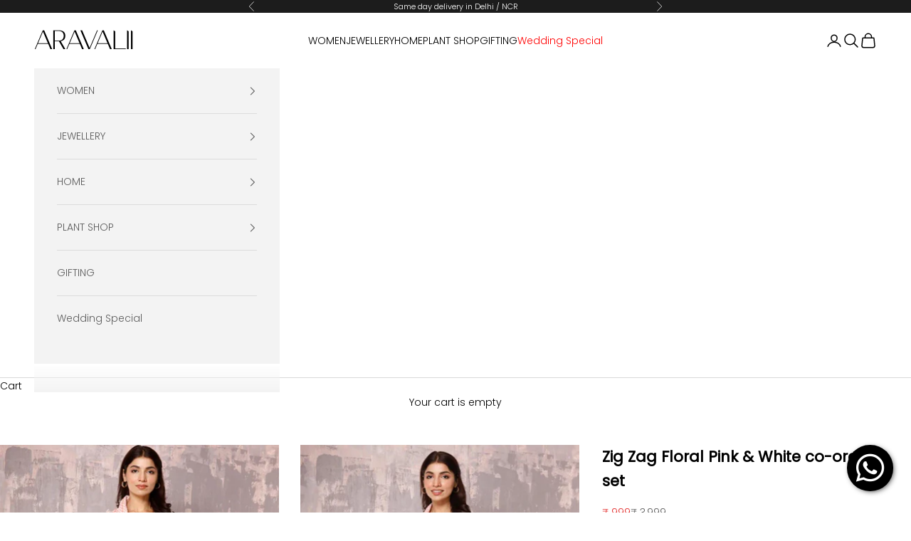

--- FILE ---
content_type: text/html; charset=utf-8
request_url: https://www.aravalii.com/products/pink-white-kurta-and-pants
body_size: 33103
content:
<!doctype html>

<html lang="en" dir="ltr">
  <head>
    <meta charset="utf-8">
    <meta name="viewport" content="width=device-width, initial-scale=1.0, height=device-height, minimum-scale=1.0, maximum-scale=5.0">

    <title>Zig Zag Floral Pink &amp; White co-ord set | Buy Women Clothing</title><meta name="description" content="Shine in the beauty of our Light Pink and white Kurta Pants.. This set has a light pink kurta with full detailing on it and printed flower pants."><link rel="canonical" href="https://www.aravalii.com/products/pink-white-kurta-and-pants"><link rel="shortcut icon" href="//www.aravalii.com/cdn/shop/files/Aravalii-Favicon.png?v=1668555301&width=96">
      <link rel="apple-touch-icon" href="//www.aravalii.com/cdn/shop/files/Aravalii-Favicon.png?v=1668555301&width=180"><script async crossorigin fetchpriority="high" src="/cdn/shopifycloud/importmap-polyfill/es-modules-shim.2.4.0.js"></script>
<script type="application/javascript">
checkoutBuyer = "https://fastrr-boost-ui.pickrr.com/";
</script>
<input type="hidden" value="www.aravalii.com" id="sellerDomain"/>
<link rel="stylesheet" href="https://fastrr-boost-ui.pickrr.com/assets/styles/shopify.css">
<script src="https://fastrr-boost-ui.pickrr.com/assets/js/channels/shopify.js" defer></script>
<script src="https://fastrr-boost-ui.pickrr.com/assets/js/channels/shiprocketMarketing.js"></script>
<input type="hidden" value="rz" id="template"/>
<!-- <input type="hidden" value="percent" id="discountType"/>
<input type="hidden" value="5" id="discValue"/>
<input type="hidden" id="template" value="custom-text" />
<input type="hidden" id="customText" value="Buy Now - COD Available"/> -->
<style>	
  .sr-headless-checkout {
    font-family: inherit;
    font-size: 15px;
    font-weight: 400;
    border-radius: 0px;
    height: 45px;
    letter-spacing: 1px;
    background-color:rgb(0,0,0)!important ;
     }

      .shiprocket-headless{
  width:100%;
 }
/* .sr-discount-label{
  font-size:0px !important;
}
 .sr-discount-label:before{
    content:"EXTRA 5% OFF on PERFUMES";
    font-size: 9px;
    color: #000;
    text-transform: none;
    top: -8px;
    left: 6px;
    background-color: #53FF73;
    border-radius: 3px;
    padding: 0 10px;
} */
</style>

<!-- Global Time Zone Script Shiprocket Checkout Start -->
    <script>
  function getUserTimezone() {
    return Intl.DateTimeFormat().resolvedOptions().timeZone;
  }
  function renderButton(showShiprocketCheckout) {
    let modifiedCSS = "";
    if (showShiprocketCheckout) {
      modifiedCSS = `
        button[name="checkout"]{display:none !important;}
        .shopify-payment-button__button.shopify-payment-button__button--unbranded{display:none !important;}
      `;
    } else {
      modifiedCSS = `
        .shiprocket-headless{display:none !important;}
      `;
    }
    const styleElement = document.createElement("style");
    styleElement.textContent = modifiedCSS;
    document.head.appendChild(styleElement);
  }
  function checkAndSetButtonVisibility() {
    const indiaTimezones = ["Asia/Kolkata", "Asia/Calcutta"];
    const userTimezone = getUserTimezone();
    const isIndia = indiaTimezones.includes(userTimezone);
    renderButton(isIndia);
  }
  checkAndSetButtonVisibility();
</script>
<!-- Global Time Zone Script Shiprocket Checkout End  --><link rel="preconnect" href="https://fonts.shopifycdn.com" crossorigin><link rel="preload" href="//www.aravalii.com/cdn/fonts/jost/jost_n4.d47a1b6347ce4a4c9f437608011273009d91f2b7.woff2" as="font" type="font/woff2" crossorigin><link rel="preload" href="//www.aravalii.com/cdn/fonts/poppins/poppins_n3.05f58335c3209cce17da4f1f1ab324ebe2982441.woff2" as="font" type="font/woff2" crossorigin><meta property="og:type" content="product">
  <meta property="og:title" content="Zig Zag Floral Pink &amp; White co-ord set">
  <meta property="product:price:amount" content="999">
  <meta property="product:price:currency" content="INR">
  <meta property="product:availability" content="in stock"><meta property="og:image" content="http://www.aravalii.com/cdn/shop/files/final09.psb_0062_WhatsAppImage2023-03-27at3.16.11AM.jpg?v=1701337872&width=2048">
  <meta property="og:image:secure_url" content="https://www.aravalii.com/cdn/shop/files/final09.psb_0062_WhatsAppImage2023-03-27at3.16.11AM.jpg?v=1701337872&width=2048">
  <meta property="og:image:width" content="950">
  <meta property="og:image:height" content="1350"><meta property="og:description" content="Shine in the beauty of our Light Pink and white Kurta Pants.. This set has a light pink kurta with full detailing on it and printed flower pants."><meta property="og:url" content="https://www.aravalii.com/products/pink-white-kurta-and-pants">
<meta property="og:site_name" content="Aravalii"><meta name="twitter:card" content="summary"><meta name="twitter:title" content="Zig Zag Floral Pink &amp; White co-ord set">
  <meta name="twitter:description" content="OVERVIEW Shine in the beauty of our Light Pink Kurta and white Pants This set has a light pink kurta with a combination of zig zag floral detailing on it, and printed floral pants This look is graceful and stylish– ideal for any casual and party events DETAILS Color: Pink &amp;amp; White Neck Type: V- neck Prints/Patterns: Zig Zag Floral Patterns Hemline: Waist length Sleeves: Full sleeves Occasion: Festive/ Casual event Sleeve Type: Casual Care Instruction: Handwash Waistband: Elasticated Slit Detail: NA Length: Waist length Base Design: Printed Ornamentation Type: Zig Zag pattern with floral pattern Kurta Shape: Short &amp;amp; Flare Top Fabric: Cotton Bottom Fabric: Cotton By Type: Kurta and Pants Bottom Type: Straight Bottom Pattern: Printed Floral Bottom Fabric: Cotton Dupatta: NA Note : There may be slight variations in the colours of the fabric and  the image"><meta name="twitter:image" content="https://www.aravalii.com/cdn/shop/files/final09.psb_0062_WhatsAppImage2023-03-27at3.16.11AM.jpg?crop=center&height=1200&v=1701337872&width=1200">
  <meta name="twitter:image:alt" content=""><script type="application/ld+json">{"@context":"http:\/\/schema.org\/","@id":"\/products\/pink-white-kurta-and-pants#product","@type":"ProductGroup","brand":{"@type":"Brand","name":"Aravalii"},"category":"Suits","description":"OVERVIEW\n\nShine in the beauty of our Light Pink Kurta and white Pants\nThis set has a light pink kurta with a combination of zig zag floral detailing on it, and printed floral pants\nThis look is graceful and stylish– ideal for any casual and party events\n\nDETAILS\n\nColor: Pink \u0026amp; White\nNeck Type: V- neck\nPrints\/Patterns: Zig Zag Floral Patterns\nHemline: Waist length\nSleeves: Full sleeves\nOccasion: Festive\/ Casual event\nSleeve Type: Casual\nCare Instruction: Handwash\nWaistband: Elasticated\nSlit Detail: NA\nLength: Waist length\nBase Design: Printed\nOrnamentation Type: Zig Zag pattern with floral pattern\nKurta Shape: Short \u0026amp; Flare\nTop Fabric: Cotton\nBottom Fabric: Cotton\nBy Type: Kurta and Pants\nBottom Type: Straight\nBottom Pattern: Printed Floral\nBottom Fabric: Cotton\nDupatta: NA\n\nNote : There may be slight variations in the colours of the fabric and  the image you may see on your computer or phone or tab to the colour of the actual products. This is due to varying electronic screens or due to lights etc","hasVariant":[{"@id":"\/products\/pink-white-kurta-and-pants?variant=43071503007938#variant","@type":"Product","gtin":"03007938","image":"https:\/\/www.aravalii.com\/cdn\/shop\/files\/final09.psb_0062_WhatsAppImage2023-03-27at3.16.11AM.jpg?v=1701337872\u0026width=1920","name":"Zig Zag Floral Pink \u0026 White co-ord set - M","offers":{"@id":"\/products\/pink-white-kurta-and-pants?variant=43071503007938#offer","@type":"Offer","availability":"http:\/\/schema.org\/InStock","price":"999.00","priceCurrency":"INR","url":"https:\/\/www.aravalii.com\/products\/pink-white-kurta-and-pants?variant=43071503007938"},"sku":"PNK-WIT-KUR-PNT-M"},{"@id":"\/products\/pink-white-kurta-and-pants?variant=43071503040706#variant","@type":"Product","gtin":"03040706","image":"https:\/\/www.aravalii.com\/cdn\/shop\/files\/final09.psb_0062_WhatsAppImage2023-03-27at3.16.11AM.jpg?v=1701337872\u0026width=1920","name":"Zig Zag Floral Pink \u0026 White co-ord set - L","offers":{"@id":"\/products\/pink-white-kurta-and-pants?variant=43071503040706#offer","@type":"Offer","availability":"http:\/\/schema.org\/OutOfStock","price":"999.00","priceCurrency":"INR","url":"https:\/\/www.aravalii.com\/products\/pink-white-kurta-and-pants?variant=43071503040706"},"sku":"PNK-WIT-KUR-PNT-L"},{"@id":"\/products\/pink-white-kurta-and-pants?variant=43071503073474#variant","@type":"Product","gtin":"03073474","image":"https:\/\/www.aravalii.com\/cdn\/shop\/files\/final09.psb_0062_WhatsAppImage2023-03-27at3.16.11AM.jpg?v=1701337872\u0026width=1920","name":"Zig Zag Floral Pink \u0026 White co-ord set - XL","offers":{"@id":"\/products\/pink-white-kurta-and-pants?variant=43071503073474#offer","@type":"Offer","availability":"http:\/\/schema.org\/OutOfStock","price":"999.00","priceCurrency":"INR","url":"https:\/\/www.aravalii.com\/products\/pink-white-kurta-and-pants?variant=43071503073474"},"sku":"PNK-WIT-KUR-PNT-XL"},{"@id":"\/products\/pink-white-kurta-and-pants?variant=43071542689986#variant","@type":"Product","gtin":"42689986","image":"https:\/\/www.aravalii.com\/cdn\/shop\/files\/final09.psb_0062_WhatsAppImage2023-03-27at3.16.11AM.jpg?v=1701337872\u0026width=1920","name":"Zig Zag Floral Pink \u0026 White co-ord set - XXL","offers":{"@id":"\/products\/pink-white-kurta-and-pants?variant=43071542689986#offer","@type":"Offer","availability":"http:\/\/schema.org\/OutOfStock","price":"999.00","priceCurrency":"INR","url":"https:\/\/www.aravalii.com\/products\/pink-white-kurta-and-pants?variant=43071542689986"},"sku":"PNK-WIT-KUR-PNT-XXL"}],"name":"Zig Zag Floral Pink \u0026 White co-ord set","productGroupID":"7647436570818","url":"https:\/\/www.aravalii.com\/products\/pink-white-kurta-and-pants"}</script><script type="application/ld+json">
  {
    "@context": "https://schema.org",
    "@type": "BreadcrumbList",
    "itemListElement": [{
        "@type": "ListItem",
        "position": 1,
        "name": "Home",
        "item": "https://www.aravalii.com"
      },{
            "@type": "ListItem",
            "position": 2,
            "name": "Zig Zag Floral Pink \u0026 White co-ord set",
            "item": "https://www.aravalii.com/products/pink-white-kurta-and-pants"
          }]
  }
</script><style>/* Typography (heading) */
  @font-face {
  font-family: Jost;
  font-weight: 400;
  font-style: normal;
  font-display: fallback;
  src: url("//www.aravalii.com/cdn/fonts/jost/jost_n4.d47a1b6347ce4a4c9f437608011273009d91f2b7.woff2") format("woff2"),
       url("//www.aravalii.com/cdn/fonts/jost/jost_n4.791c46290e672b3f85c3d1c651ef2efa3819eadd.woff") format("woff");
}

@font-face {
  font-family: Jost;
  font-weight: 400;
  font-style: italic;
  font-display: fallback;
  src: url("//www.aravalii.com/cdn/fonts/jost/jost_i4.b690098389649750ada222b9763d55796c5283a5.woff2") format("woff2"),
       url("//www.aravalii.com/cdn/fonts/jost/jost_i4.fd766415a47e50b9e391ae7ec04e2ae25e7e28b0.woff") format("woff");
}

/* Typography (body) */
  @font-face {
  font-family: Poppins;
  font-weight: 300;
  font-style: normal;
  font-display: fallback;
  src: url("//www.aravalii.com/cdn/fonts/poppins/poppins_n3.05f58335c3209cce17da4f1f1ab324ebe2982441.woff2") format("woff2"),
       url("//www.aravalii.com/cdn/fonts/poppins/poppins_n3.6971368e1f131d2c8ff8e3a44a36b577fdda3ff5.woff") format("woff");
}

@font-face {
  font-family: Poppins;
  font-weight: 300;
  font-style: italic;
  font-display: fallback;
  src: url("//www.aravalii.com/cdn/fonts/poppins/poppins_i3.8536b4423050219f608e17f134fe9ea3b01ed890.woff2") format("woff2"),
       url("//www.aravalii.com/cdn/fonts/poppins/poppins_i3.0f4433ada196bcabf726ed78f8e37e0995762f7f.woff") format("woff");
}

@font-face {
  font-family: Poppins;
  font-weight: 400;
  font-style: normal;
  font-display: fallback;
  src: url("//www.aravalii.com/cdn/fonts/poppins/poppins_n4.0ba78fa5af9b0e1a374041b3ceaadf0a43b41362.woff2") format("woff2"),
       url("//www.aravalii.com/cdn/fonts/poppins/poppins_n4.214741a72ff2596839fc9760ee7a770386cf16ca.woff") format("woff");
}

@font-face {
  font-family: Poppins;
  font-weight: 400;
  font-style: italic;
  font-display: fallback;
  src: url("//www.aravalii.com/cdn/fonts/poppins/poppins_i4.846ad1e22474f856bd6b81ba4585a60799a9f5d2.woff2") format("woff2"),
       url("//www.aravalii.com/cdn/fonts/poppins/poppins_i4.56b43284e8b52fc64c1fd271f289a39e8477e9ec.woff") format("woff");
}

:root {
    /* Container */
    --container-max-width: 100%;
    --container-xxs-max-width: 27.5rem; /* 440px */
    --container-xs-max-width: 42.5rem; /* 680px */
    --container-sm-max-width: 61.25rem; /* 980px */
    --container-md-max-width: 71.875rem; /* 1150px */
    --container-lg-max-width: 78.75rem; /* 1260px */
    --container-xl-max-width: 85rem; /* 1360px */
    --container-gutter: 1.25rem;

    --section-vertical-spacing: 2.5rem;
    --section-vertical-spacing-tight:2.5rem;

    --section-stack-gap:2.25rem;
    --section-stack-gap-tight:2.25rem;

    /* Form settings */
    --form-gap: 1.25rem; /* Gap between fieldset and submit button */
    --fieldset-gap: 1rem; /* Gap between each form input within a fieldset */
    --form-control-gap: 0.625rem; /* Gap between input and label (ignored for floating label) */
    --checkbox-control-gap: 0.75rem; /* Horizontal gap between checkbox and its associated label */
    --input-padding-block: 0.65rem; /* Vertical padding for input, textarea and native select */
    --input-padding-inline: 0.8rem; /* Horizontal padding for input, textarea and native select */
    --checkbox-size: 0.875rem; /* Size (width and height) for checkbox */

    /* Other sizes */
    --sticky-area-height: calc(var(--announcement-bar-is-sticky, 0) * var(--announcement-bar-height, 0px) + var(--header-is-sticky, 0) * var(--header-is-visible, 1) * var(--header-height, 0px));

    /* RTL support */
    --transform-logical-flip: 1;
    --transform-origin-start: left;
    --transform-origin-end: right;

    /**
     * ---------------------------------------------------------------------
     * TYPOGRAPHY
     * ---------------------------------------------------------------------
     */

    /* Font properties */
    --heading-font-family: Jost, sans-serif;
    --heading-font-weight: 400;
    --heading-font-style: normal;
    --heading-text-transform: uppercase;
    --heading-letter-spacing: 0.18em;
    --text-font-family: Poppins, sans-serif;
    --text-font-weight: 300;
    --text-font-style: normal;
    --text-letter-spacing: 0.0em;
    --button-font: var(--text-font-style) var(--text-font-weight) var(--text-sm) / 1.65 var(--text-font-family);
    --button-text-transform: uppercase;
    --button-letter-spacing: 0.18em;

    /* Font sizes */--text-heading-size-factor: 1;
    --text-h1: max(0.6875rem, clamp(1.375rem, 1.146341463414634rem + 0.975609756097561vw, 2rem) * var(--text-heading-size-factor));
    --text-h2: max(0.6875rem, clamp(1.25rem, 1.0670731707317074rem + 0.7804878048780488vw, 1.75rem) * var(--text-heading-size-factor));
    --text-h3: max(0.6875rem, clamp(1.125rem, 1.0335365853658536rem + 0.3902439024390244vw, 1.375rem) * var(--text-heading-size-factor));
    --text-h4: max(0.6875rem, clamp(1rem, 0.9542682926829268rem + 0.1951219512195122vw, 1.125rem) * var(--text-heading-size-factor));
    --text-h5: calc(0.875rem * var(--text-heading-size-factor));
    --text-h6: calc(0.75rem * var(--text-heading-size-factor));

    --text-xs: 0.75rem;
    --text-sm: 0.8125rem;
    --text-base: 0.875rem;
    --text-lg: 1.0rem;
    --text-xl: 1.125rem;

    /* Rounded variables (used for border radius) */
    --rounded-full: 9999px;
    --button-border-radius: 0.0rem;
    --input-border-radius: 0.0rem;

    /* Box shadow */
    --shadow-sm: 0 2px 8px rgb(0 0 0 / 0.05);
    --shadow: 0 5px 15px rgb(0 0 0 / 0.05);
    --shadow-md: 0 5px 30px rgb(0 0 0 / 0.05);
    --shadow-block: px px px rgb(var(--text-primary) / 0.0);

    /**
     * ---------------------------------------------------------------------
     * OTHER
     * ---------------------------------------------------------------------
     */

    --checkmark-svg-url: url(//www.aravalii.com/cdn/shop/t/38/assets/checkmark.svg?v=77552481021870063511761561463);
    --cursor-zoom-in-svg-url: url(//www.aravalii.com/cdn/shop/t/38/assets/cursor-zoom-in.svg?v=179346033183326186621761561463);
  }

  [dir="rtl"]:root {
    /* RTL support */
    --transform-logical-flip: -1;
    --transform-origin-start: right;
    --transform-origin-end: left;
  }

  @media screen and (min-width: 700px) {
    :root {
      /* Typography (font size) */
      --text-xs: 0.75rem;
      --text-sm: 0.8125rem;
      --text-base: 0.875rem;
      --text-lg: 1.0rem;
      --text-xl: 1.25rem;

      /* Spacing settings */
      --container-gutter: 2rem;
    }
  }

  @media screen and (min-width: 1000px) {
    :root {
      /* Spacing settings */
      --container-gutter: 3rem;

      --section-vertical-spacing: 4rem;
      --section-vertical-spacing-tight: 4rem;

      --section-stack-gap:3rem;
      --section-stack-gap-tight:3rem;
    }
  }:root {/* Overlay used for modal */
    --page-overlay: 0 0 0 / 0.4;

    /* We use the first scheme background as default */
    --page-background: ;

    /* Product colors */
    --on-sale-text: 227 44 43;
    --on-sale-badge-background: 227 44 43;
    --on-sale-badge-text: 255 255 255;
    --sold-out-badge-background: 239 239 239;
    --sold-out-badge-text: 0 0 0 / 0.65;
    --custom-badge-background: 28 28 28;
    --custom-badge-text: 255 255 255;
    --star-color: 28 28 28;

    /* Status colors */
    --success-background: 212 227 203;
    --success-text: 48 122 7;
    --warning-background: 253 241 224;
    --warning-text: 237 138 0;
    --error-background: 243 204 204;
    --error-text: 203 43 43;
  }.color-scheme--scheme-1 {
      /* Color settings */--accent: 92 92 92;
      --text-color: 92 92 92;
      --background: 255 255 255 / 1.0;
      --background-without-opacity: 255 255 255;
      --background-gradient: ;--border-color: 231 231 231;/* Button colors */
      --button-background: 92 92 92;
      --button-text-color: 255 255 255;

      /* Circled buttons */
      --circle-button-background: 255 255 255;
      --circle-button-text-color: 28 28 28;
    }.shopify-section:has(.section-spacing.color-scheme--bg-54922f2e920ba8346f6dc0fba343d673) + .shopify-section:has(.section-spacing.color-scheme--bg-54922f2e920ba8346f6dc0fba343d673:not(.bordered-section)) .section-spacing {
      padding-block-start: 0;
    }.color-scheme--scheme-2 {
      /* Color settings */--accent: 92 92 92;
      --text-color: 92 92 92;
      --background: 243 243 243 / 1.0;
      --background-without-opacity: 243 243 243;
      --background-gradient: ;--border-color: 220 220 220;/* Button colors */
      --button-background: 92 92 92;
      --button-text-color: 255 255 255;

      /* Circled buttons */
      --circle-button-background: 255 255 255;
      --circle-button-text-color: 92 92 92;
    }.shopify-section:has(.section-spacing.color-scheme--bg-78566feb045e1e2e6eb726ab373c36bd) + .shopify-section:has(.section-spacing.color-scheme--bg-78566feb045e1e2e6eb726ab373c36bd:not(.bordered-section)) .section-spacing {
      padding-block-start: 0;
    }.color-scheme--scheme-3 {
      /* Color settings */--accent: 255 255 255;
      --text-color: 255 255 255;
      --background: 28 28 28 / 1.0;
      --background-without-opacity: 28 28 28;
      --background-gradient: ;--border-color: 62 62 62;/* Button colors */
      --button-background: 255 255 255;
      --button-text-color: 28 28 28;

      /* Circled buttons */
      --circle-button-background: 255 255 255;
      --circle-button-text-color: 28 28 28;
    }.shopify-section:has(.section-spacing.color-scheme--bg-c1f8cb21047e4797e94d0969dc5d1e44) + .shopify-section:has(.section-spacing.color-scheme--bg-c1f8cb21047e4797e94d0969dc5d1e44:not(.bordered-section)) .section-spacing {
      padding-block-start: 0;
    }.color-scheme--scheme-4 {
      /* Color settings */--accent: 255 255 255;
      --text-color: 255 255 255;
      --background: 0 0 0 / 0.0;
      --background-without-opacity: 0 0 0;
      --background-gradient: ;--border-color: 255 255 255;/* Button colors */
      --button-background: 255 255 255;
      --button-text-color: 28 28 28;

      /* Circled buttons */
      --circle-button-background: 255 255 255;
      --circle-button-text-color: 28 28 28;
    }.shopify-section:has(.section-spacing.color-scheme--bg-3671eee015764974ee0aef1536023e0f) + .shopify-section:has(.section-spacing.color-scheme--bg-3671eee015764974ee0aef1536023e0f:not(.bordered-section)) .section-spacing {
      padding-block-start: 0;
    }.color-scheme--scheme-85fec29e-7a16-4f6a-acf6-0264b62f51ce {
      /* Color settings */--accent: 0 0 0;
      --text-color: 0 0 0;
      --background: 255 255 255 / 1.0;
      --background-without-opacity: 255 255 255;
      --background-gradient: ;--border-color: 217 217 217;/* Button colors */
      --button-background: 0 0 0;
      --button-text-color: 255 255 255;

      /* Circled buttons */
      --circle-button-background: 255 255 255;
      --circle-button-text-color: 28 28 28;
    }.shopify-section:has(.section-spacing.color-scheme--bg-54922f2e920ba8346f6dc0fba343d673) + .shopify-section:has(.section-spacing.color-scheme--bg-54922f2e920ba8346f6dc0fba343d673:not(.bordered-section)) .section-spacing {
      padding-block-start: 0;
    }.color-scheme--dialog {
      /* Color settings */--accent: 0 0 0;
      --text-color: 0 0 0;
      --background: 255 255 255 / 1.0;
      --background-without-opacity: 255 255 255;
      --background-gradient: ;--border-color: 217 217 217;/* Button colors */
      --button-background: 0 0 0;
      --button-text-color: 255 255 255;

      /* Circled buttons */
      --circle-button-background: 255 255 255;
      --circle-button-text-color: 28 28 28;
    }
</style><script>
  // This allows to expose several variables to the global scope, to be used in scripts
  window.themeVariables = {
    settings: {
      showPageTransition: null,
      pageType: "product",
      moneyFormat: "\u003cspan class=money\u003e₹ {{amount_no_decimals}}\u003c\/span\u003e",
      moneyWithCurrencyFormat: "\u003cspan class=money\u003e₹ {{amount_no_decimals}}\u003c\/span\u003e",
      currencyCodeEnabled: false,
      cartType: "drawer",
      staggerMenuApparition: true
    },

    strings: {
      addedToCart: "Added to your cart!",
      closeGallery: "Close gallery",
      zoomGallery: "Zoom picture",
      errorGallery: "Image cannot be loaded",
      shippingEstimatorNoResults: "Sorry, we do not ship to your address.",
      shippingEstimatorOneResult: "There is one shipping rate for your address:",
      shippingEstimatorMultipleResults: "There are several shipping rates for your address:",
      shippingEstimatorError: "One or more error occurred while retrieving shipping rates:",
      next: "Next",
      previous: "Previous"
    },

    mediaQueries: {
      'sm': 'screen and (min-width: 700px)',
      'md': 'screen and (min-width: 1000px)',
      'lg': 'screen and (min-width: 1150px)',
      'xl': 'screen and (min-width: 1400px)',
      '2xl': 'screen and (min-width: 1600px)',
      'sm-max': 'screen and (max-width: 699px)',
      'md-max': 'screen and (max-width: 999px)',
      'lg-max': 'screen and (max-width: 1149px)',
      'xl-max': 'screen and (max-width: 1399px)',
      '2xl-max': 'screen and (max-width: 1599px)',
      'motion-safe': '(prefers-reduced-motion: no-preference)',
      'motion-reduce': '(prefers-reduced-motion: reduce)',
      'supports-hover': 'screen and (pointer: fine)',
      'supports-touch': 'screen and (hover: none)'
    }
  };</script><script type="importmap">{
        "imports": {
          "vendor": "//www.aravalii.com/cdn/shop/t/38/assets/vendor.min.js?v=118757129943152772801761561463",
          "theme": "//www.aravalii.com/cdn/shop/t/38/assets/theme.js?v=101968322525841978421761561463",
          "photoswipe": "//www.aravalii.com/cdn/shop/t/38/assets/photoswipe.min.js?v=13374349288281597431761561463"
        }
      }
    </script>

    <script type="module" src="//www.aravalii.com/cdn/shop/t/38/assets/vendor.min.js?v=118757129943152772801761561463"></script>
    <script type="module" src="//www.aravalii.com/cdn/shop/t/38/assets/theme.js?v=101968322525841978421761561463"></script>

    <script>window.performance && window.performance.mark && window.performance.mark('shopify.content_for_header.start');</script><meta name="google-site-verification" content="nLiKhx7eZkb-FPY7qO-X5_LaGOhDH7Zm8coDLCTeX44">
<meta name="google-site-verification" content="Z4ktIZxNgfXTo3UHCk9MSIgCpH0kTpKly1BjMgniOZ8">
<meta id="shopify-digital-wallet" name="shopify-digital-wallet" content="/62758289602/digital_wallets/dialog">
<link rel="alternate" type="application/json+oembed" href="https://www.aravalii.com/products/pink-white-kurta-and-pants.oembed">
<script async="async" src="/checkouts/internal/preloads.js?locale=en-IN"></script>
<script id="shopify-features" type="application/json">{"accessToken":"c696182760d977a5bf2553971e0d5491","betas":["rich-media-storefront-analytics"],"domain":"www.aravalii.com","predictiveSearch":true,"shopId":62758289602,"locale":"en"}</script>
<script>var Shopify = Shopify || {};
Shopify.shop = "350621.myshopify.com";
Shopify.locale = "en";
Shopify.currency = {"active":"INR","rate":"1.0"};
Shopify.country = "IN";
Shopify.theme = {"name":"fv3 \u003c\u003c Prestige theme 10.10.1","id":145205133506,"schema_name":"Prestige","schema_version":"10.10.1","theme_store_id":855,"role":"main"};
Shopify.theme.handle = "null";
Shopify.theme.style = {"id":null,"handle":null};
Shopify.cdnHost = "www.aravalii.com/cdn";
Shopify.routes = Shopify.routes || {};
Shopify.routes.root = "/";</script>
<script type="module">!function(o){(o.Shopify=o.Shopify||{}).modules=!0}(window);</script>
<script>!function(o){function n(){var o=[];function n(){o.push(Array.prototype.slice.apply(arguments))}return n.q=o,n}var t=o.Shopify=o.Shopify||{};t.loadFeatures=n(),t.autoloadFeatures=n()}(window);</script>
<script id="shop-js-analytics" type="application/json">{"pageType":"product"}</script>
<script defer="defer" async type="module" src="//www.aravalii.com/cdn/shopifycloud/shop-js/modules/v2/client.init-shop-cart-sync_BN7fPSNr.en.esm.js"></script>
<script defer="defer" async type="module" src="//www.aravalii.com/cdn/shopifycloud/shop-js/modules/v2/chunk.common_Cbph3Kss.esm.js"></script>
<script defer="defer" async type="module" src="//www.aravalii.com/cdn/shopifycloud/shop-js/modules/v2/chunk.modal_DKumMAJ1.esm.js"></script>
<script type="module">
  await import("//www.aravalii.com/cdn/shopifycloud/shop-js/modules/v2/client.init-shop-cart-sync_BN7fPSNr.en.esm.js");
await import("//www.aravalii.com/cdn/shopifycloud/shop-js/modules/v2/chunk.common_Cbph3Kss.esm.js");
await import("//www.aravalii.com/cdn/shopifycloud/shop-js/modules/v2/chunk.modal_DKumMAJ1.esm.js");

  window.Shopify.SignInWithShop?.initShopCartSync?.({"fedCMEnabled":true,"windoidEnabled":true});

</script>
<script>(function() {
  var isLoaded = false;
  function asyncLoad() {
    if (isLoaded) return;
    isLoaded = true;
    var urls = ["https:\/\/tracker.wigzopush.com\/shopify.js?orgtoken=JU5PtsRTTTmDvKPf45lCYw\u0026shop=350621.myshopify.com","https:\/\/sr-cdn.shiprocket.in\/sr-promise\/static\/uc.js?channel_id=4\u0026sr_company_id=2008300\u0026shop=350621.myshopify.com","https:\/\/sr-cdn.shiprocket.in\/sr-promise\/static\/uc.js?channel_id=4\u0026sr_company_id=4706674\u0026shop=350621.myshopify.com"];
    for (var i = 0; i < urls.length; i++) {
      var s = document.createElement('script');
      s.type = 'text/javascript';
      s.async = true;
      s.src = urls[i];
      var x = document.getElementsByTagName('script')[0];
      x.parentNode.insertBefore(s, x);
    }
  };
  if(window.attachEvent) {
    window.attachEvent('onload', asyncLoad);
  } else {
    window.addEventListener('load', asyncLoad, false);
  }
})();</script>
<script id="__st">var __st={"a":62758289602,"offset":19800,"reqid":"d3c12574-cad4-48d8-bcdb-8a02de70fec1-1769828787","pageurl":"www.aravalii.com\/products\/pink-white-kurta-and-pants","u":"de3949b35146","p":"product","rtyp":"product","rid":7647436570818};</script>
<script>window.ShopifyPaypalV4VisibilityTracking = true;</script>
<script id="captcha-bootstrap">!function(){'use strict';const t='contact',e='account',n='new_comment',o=[[t,t],['blogs',n],['comments',n],[t,'customer']],c=[[e,'customer_login'],[e,'guest_login'],[e,'recover_customer_password'],[e,'create_customer']],r=t=>t.map((([t,e])=>`form[action*='/${t}']:not([data-nocaptcha='true']) input[name='form_type'][value='${e}']`)).join(','),a=t=>()=>t?[...document.querySelectorAll(t)].map((t=>t.form)):[];function s(){const t=[...o],e=r(t);return a(e)}const i='password',u='form_key',d=['recaptcha-v3-token','g-recaptcha-response','h-captcha-response',i],f=()=>{try{return window.sessionStorage}catch{return}},m='__shopify_v',_=t=>t.elements[u];function p(t,e,n=!1){try{const o=window.sessionStorage,c=JSON.parse(o.getItem(e)),{data:r}=function(t){const{data:e,action:n}=t;return t[m]||n?{data:e,action:n}:{data:t,action:n}}(c);for(const[e,n]of Object.entries(r))t.elements[e]&&(t.elements[e].value=n);n&&o.removeItem(e)}catch(o){console.error('form repopulation failed',{error:o})}}const l='form_type',E='cptcha';function T(t){t.dataset[E]=!0}const w=window,h=w.document,L='Shopify',v='ce_forms',y='captcha';let A=!1;((t,e)=>{const n=(g='f06e6c50-85a8-45c8-87d0-21a2b65856fe',I='https://cdn.shopify.com/shopifycloud/storefront-forms-hcaptcha/ce_storefront_forms_captcha_hcaptcha.v1.5.2.iife.js',D={infoText:'Protected by hCaptcha',privacyText:'Privacy',termsText:'Terms'},(t,e,n)=>{const o=w[L][v],c=o.bindForm;if(c)return c(t,g,e,D).then(n);var r;o.q.push([[t,g,e,D],n]),r=I,A||(h.body.append(Object.assign(h.createElement('script'),{id:'captcha-provider',async:!0,src:r})),A=!0)});var g,I,D;w[L]=w[L]||{},w[L][v]=w[L][v]||{},w[L][v].q=[],w[L][y]=w[L][y]||{},w[L][y].protect=function(t,e){n(t,void 0,e),T(t)},Object.freeze(w[L][y]),function(t,e,n,w,h,L){const[v,y,A,g]=function(t,e,n){const i=e?o:[],u=t?c:[],d=[...i,...u],f=r(d),m=r(i),_=r(d.filter((([t,e])=>n.includes(e))));return[a(f),a(m),a(_),s()]}(w,h,L),I=t=>{const e=t.target;return e instanceof HTMLFormElement?e:e&&e.form},D=t=>v().includes(t);t.addEventListener('submit',(t=>{const e=I(t);if(!e)return;const n=D(e)&&!e.dataset.hcaptchaBound&&!e.dataset.recaptchaBound,o=_(e),c=g().includes(e)&&(!o||!o.value);(n||c)&&t.preventDefault(),c&&!n&&(function(t){try{if(!f())return;!function(t){const e=f();if(!e)return;const n=_(t);if(!n)return;const o=n.value;o&&e.removeItem(o)}(t);const e=Array.from(Array(32),(()=>Math.random().toString(36)[2])).join('');!function(t,e){_(t)||t.append(Object.assign(document.createElement('input'),{type:'hidden',name:u})),t.elements[u].value=e}(t,e),function(t,e){const n=f();if(!n)return;const o=[...t.querySelectorAll(`input[type='${i}']`)].map((({name:t})=>t)),c=[...d,...o],r={};for(const[a,s]of new FormData(t).entries())c.includes(a)||(r[a]=s);n.setItem(e,JSON.stringify({[m]:1,action:t.action,data:r}))}(t,e)}catch(e){console.error('failed to persist form',e)}}(e),e.submit())}));const S=(t,e)=>{t&&!t.dataset[E]&&(n(t,e.some((e=>e===t))),T(t))};for(const o of['focusin','change'])t.addEventListener(o,(t=>{const e=I(t);D(e)&&S(e,y())}));const B=e.get('form_key'),M=e.get(l),P=B&&M;t.addEventListener('DOMContentLoaded',(()=>{const t=y();if(P)for(const e of t)e.elements[l].value===M&&p(e,B);[...new Set([...A(),...v().filter((t=>'true'===t.dataset.shopifyCaptcha))])].forEach((e=>S(e,t)))}))}(h,new URLSearchParams(w.location.search),n,t,e,['guest_login'])})(!0,!1)}();</script>
<script integrity="sha256-4kQ18oKyAcykRKYeNunJcIwy7WH5gtpwJnB7kiuLZ1E=" data-source-attribution="shopify.loadfeatures" defer="defer" src="//www.aravalii.com/cdn/shopifycloud/storefront/assets/storefront/load_feature-a0a9edcb.js" crossorigin="anonymous"></script>
<script data-source-attribution="shopify.dynamic_checkout.dynamic.init">var Shopify=Shopify||{};Shopify.PaymentButton=Shopify.PaymentButton||{isStorefrontPortableWallets:!0,init:function(){window.Shopify.PaymentButton.init=function(){};var t=document.createElement("script");t.src="https://www.aravalii.com/cdn/shopifycloud/portable-wallets/latest/portable-wallets.en.js",t.type="module",document.head.appendChild(t)}};
</script>
<script data-source-attribution="shopify.dynamic_checkout.buyer_consent">
  function portableWalletsHideBuyerConsent(e){var t=document.getElementById("shopify-buyer-consent"),n=document.getElementById("shopify-subscription-policy-button");t&&n&&(t.classList.add("hidden"),t.setAttribute("aria-hidden","true"),n.removeEventListener("click",e))}function portableWalletsShowBuyerConsent(e){var t=document.getElementById("shopify-buyer-consent"),n=document.getElementById("shopify-subscription-policy-button");t&&n&&(t.classList.remove("hidden"),t.removeAttribute("aria-hidden"),n.addEventListener("click",e))}window.Shopify?.PaymentButton&&(window.Shopify.PaymentButton.hideBuyerConsent=portableWalletsHideBuyerConsent,window.Shopify.PaymentButton.showBuyerConsent=portableWalletsShowBuyerConsent);
</script>
<script>
  function portableWalletsCleanup(e){e&&e.src&&console.error("Failed to load portable wallets script "+e.src);var t=document.querySelectorAll("shopify-accelerated-checkout .shopify-payment-button__skeleton, shopify-accelerated-checkout-cart .wallet-cart-button__skeleton"),e=document.getElementById("shopify-buyer-consent");for(let e=0;e<t.length;e++)t[e].remove();e&&e.remove()}function portableWalletsNotLoadedAsModule(e){e instanceof ErrorEvent&&"string"==typeof e.message&&e.message.includes("import.meta")&&"string"==typeof e.filename&&e.filename.includes("portable-wallets")&&(window.removeEventListener("error",portableWalletsNotLoadedAsModule),window.Shopify.PaymentButton.failedToLoad=e,"loading"===document.readyState?document.addEventListener("DOMContentLoaded",window.Shopify.PaymentButton.init):window.Shopify.PaymentButton.init())}window.addEventListener("error",portableWalletsNotLoadedAsModule);
</script>

<script type="module" src="https://www.aravalii.com/cdn/shopifycloud/portable-wallets/latest/portable-wallets.en.js" onError="portableWalletsCleanup(this)" crossorigin="anonymous"></script>
<script nomodule>
  document.addEventListener("DOMContentLoaded", portableWalletsCleanup);
</script>

<link id="shopify-accelerated-checkout-styles" rel="stylesheet" media="screen" href="https://www.aravalii.com/cdn/shopifycloud/portable-wallets/latest/accelerated-checkout-backwards-compat.css" crossorigin="anonymous">
<style id="shopify-accelerated-checkout-cart">
        #shopify-buyer-consent {
  margin-top: 1em;
  display: inline-block;
  width: 100%;
}

#shopify-buyer-consent.hidden {
  display: none;
}

#shopify-subscription-policy-button {
  background: none;
  border: none;
  padding: 0;
  text-decoration: underline;
  font-size: inherit;
  cursor: pointer;
}

#shopify-subscription-policy-button::before {
  box-shadow: none;
}

      </style>

<script>window.performance && window.performance.mark && window.performance.mark('shopify.content_for_header.end');</script>
<link href="//www.aravalii.com/cdn/shop/t/38/assets/theme.css?v=167217920880880200721762244334" rel="stylesheet" type="text/css" media="all" /><!-- Begin WhatsApp GoKwik Engage code-->
    <link rel="stylesheet" href="https://cdnjs.cloudflare.com/ajax/libs/font-awesome/5.15.1/css/all.min.css">
    <style>
        #sy-whatshelp {
            right: 25px;
            bottom: 30px;
            position: fixed;
            z-index: 9999;
        }

        #sy-whatshelp a.sywh-open-services {
            background-color: #000000;
            color: #fff;
            line-height: 55px;
            margin-top: 10px;
            border: none;
            cursor: pointer;
            font-size: 45px;
            width: 65px;
            height: 65px;
            text-align: center;
            box-shadow: 2px 2px 8px -3px #000;
            border-radius: 100%;
            -webkit-border-radius: 100%;
            -moz-border-radius: 100%;
            -ms-border-radius: 100%;
            display: inline-block;
        }

        #sy-whatshelp a.sywh-open-services i {
            line-height: 65px;
        }
    </style>
    <!-- End WhatsApp GoKwik Engage code-->
  <!-- BEGIN app block: shopify://apps/whatmore-shoppable-videos/blocks/app-embed/20db8a72-315a-4364-8885-64219ee48303 -->

<div class="whatmore-base">
  <div id="whatmoreShopId" data-wh="62758289602"> </div>
  <div id="whatmoreProductId" data-wh="7647436570818"> </div>
  <div id="whatmoreExtensionType" data-wh="product"> </div>
  <div class="whatmore-template-type" data-wh="template-embed"> </div><div id="whatmoreVariantId" data-wh="43071503007938"> </div><div id="whatmoreEmbedAppPositionPortrait" data-wh="right"> </div><div id="whatmoreEmbedAppHorizontalPaddingPortrait" data-wh="5"> </div><div id="whatmoreEmbedAppVerticalPaddingPortrait" data-wh="150"> </div><div id="whatmoreEmbedAppVideoPlayerSizePortrait" data-wh="50"> </div><div id="whatmoreEmbedAppPositionLandscape" data-wh="right"> </div><div id="whatmoreEmbedAppHorizontalPaddingLandscape" data-wh="5"> </div><div id="whatmoreEmbedAppVerticalPaddingLandscape" data-wh="150"> </div><div id="whatmoreEmbedAppVideoPlayerSizeLandscape" data-wh="50"> </div><div id="whatmoreEmbedAppUseVariant" data-wh="false"> </div><div id="whatmoreEmbedAppVideoTitle" data-wh=""> </div>
    <div id="whatmoreIsInDesignMode" data-wh='false'> </div>
  
<div class="whatmore-widget" data-wh="embed"></div>
  <div id="whatmore-anchor" style="width:0px; height: 0px;">
    <a aria-label="Visit Whatmore homepage" href="https://www.whatmore.ai"></a>
  </div>
  <div class="whatmore-render-root"></div>

</div>

<script>
  window.whatmore = {}
  window.whatmore.storyEvents = null;
  window.whatmore.frontendCustomizations = {"brand_name":"Aravalii","brand_theme_color":"#000","brand_theme_font":"Century Gothic","brand_ui_theme":"round","brand_text_color":"#343434","brand_video_view_count":"hide","event_ordering_format":"none","is_event_tracked":false,"show_single_product_tile":false,"show_add_to_cart_on_card_template":false,"shuffle_batch_size":5,"add_to_cart_button_type":"basic","show_options_chart":false,"options_chart_image_link":"","is_multi_size_chart":false,"options_chart_name":"","default_swipe_direction":"vertical","add_navigation_buttons_for_swipe":false,"tertiary_color":"#bc2a8d","atc_button_text":"ADD TO CART","buy_now_button_text":"BUY NOW","show_open_close_products_button":false,"add_whatmore_tag_to_checkout_link":true,"add_to_cart_form_class_name":"","cart_icon_button_click_action":"go_to_cart_page","initiate_cart_slider_event_on_atc_click":true,"initiate_product_ratings_loading_after_event_data_loaded":false,"show_swipe_indicator_in_landscape":false,"coverflow_effect_landscape_view":true,"brand_custom_css":"div:has(div.whatmore-base) { max-width: 100% !important; }","swiper_arrow_color":"white","show_homepage_videos_in_pdp":false,"product_info_text_color":"#000","order_tracking":{"initiate_order_tracking_event_after_atc":false,"add_whatmore_line_item_property":false,"add_whatmore_attribute":true,"add_whatmore_attribute_on_cart_page":true,"disable_impression_order_tracking":false},"atc_config":{"brand_atc_button_color":"#000000","brand_atc_button_padding_in_px":4,"brand_atc_button_text_color":"#ffffff","atc_buy_now_alignment":"horizontal"},"banner_config":{"is_banner_clickable":false,"show_cta":false,"landscape_multiplier":0.8,"portrait_multiplier":1.0,"landscape_aspect_ratio":0.5625,"portrait_aspect_ratio":1.77,"is_full_screen":false,"show_navigation_dots":true,"selected_dot_color":"#252525","min_height":"400"},"buy_now_config":{"show_buy_now_button":true,"show_custom_buy_now_button":false,"show_add_to_cart_button":true,"show_view_more_inplace_of_buy_now":true,"view_more_button_text":"MORE INFO","enable_shopflo_checkout":false},"utm":{"activate_utm":true,"utm_source":"utm_source=whatmore-live","utm_campaign":"utm_campaign=video-shopping","utm_medium_product_page":"utm_medium=product-page","utm_medium_checkout_page":"utm_medium=checkout","utm_medium_cart_page":"utm_medium=cart"},"brand_fonts":{"carousel_title_font":null,"carousel_title_font_weight":"400","carousel_title_font_line_height":"normal","carousel_title_font_letter_spacing":"normal","brand_primary_font":null,"story_title_font":null},"carousel_config":{"width_multiplier":1.1,"show_navigation_arrows_in_portrait":false,"is_event_loop":false,"theme_horizontal_margin":0},"event_tracking":{"is_enabled":true,"push_time":14,"bulk_event_count":10,"enable_pdp_visit":false,"enable_clp_visit":false},"product_config":{"tile_type":"broad-tile-no-cta","show_cta":true,"tile_bg_opacity":10,"details_api_available":true,"update_product_details_on_product_page_load":false,"use_product_page_link_as_client_product_id":false,"show_product_swiper_initially":true,"product_image_fit_type":"contain","show_cta_icon":true,"show_product_price":true,"get_price_and_currency_details_from_api":false,"currency_code_to_symbol_map":{},"add_currency_query_param_in_product_url":false,"variant_selection_tile_height_factor":4,"product_tile_bottom_margin":"5px","show_shop_now_button_only":false,"font_price_multiplicator":1.0,"product_tile_custom_text":"","product_tile_custom_text_color":"green","show_first_product_tile":false,"navigate_to_cart_page":false,"product_tile_shopnow_custom_text":"","product_tile_shopnow_custom_font_style":"","product_tile_shopnow_custom_text_color":"#343434","is_tile_width":false,"shop_now_text":"SHOP NOW","show_new_atc_tile":false,"show_view_product_text":false,"show_go_to_cart_text":false,"show_product_type":false,"enable_bulk_atc":false},"collections_config":{"use_page_link_as_collection_id":false,"multi_carousel_enabled":false,"story_tile_size_factor":1.0,"tile_margin_right":"5","remove_borders":false,"show_popup_out_of_view":false,"homepage_collection_ids":[],"set_tile_width_auto":false},"event_tile_config":{"view_count_template":"template-icon","show_views":"show","animate_on_focus":true,"space_between_tiles":1.0,"gap_between_tiles":0,"shadow_config":"0px 0px 5px 0px #B0B0B0","bg_config":"white","playback_icon_color":"#F5F5F5","min_height":"300","show_product_thumbnail":false,"show_heading_in_single_tile_carousel":false,"show_product_tile_thumbnail_template_a":true,"show_product_tile":false,"show_atc_on_hover_premium":false,"event_thumbnail_b_title_font_multiplier":1.0,"event_thumbnail_b_price_font_multiplier":1.0},"product_page_popup_config":{"show_product_page_popup":true,"ultra_minimize_on_scroll":false,"popUpZindex":2147483647,"show_popup_on_scroll":false,"show_product_page_popup_in_preview":true,"show_order_by_date_events":false,"auto_close_on_open":false,"show_all_events":false},"show_whatmore_label_in_landscape_view":false,"ga_tracking_id":null,"ga4_tracking_id":null,"ga_config":{"is_ga_4":false,"is_ga_3":true,"use_existing_ga_id":true},"stories_config":{"show_stories_in_landscape_mode":true,"show_stories_in_mobile_mode":true,"story_tile_size_factor_landscape":1.0,"landscape_bottom_margin":"0%","portrait_bottom_margin":"0%","stories_border_colors":null,"stories_title_font_factor":1.0,"stories_title_font_color":"#000000","story_tiles_spacing_factor":1.0,"story_show_navigation_arrows":false,"min_height":"120","is_story_tile_size_fixed":false},"backend_config":{"use_instance_endpoint_for_product_events":true,"use_cdn_cache_endpoint":false},"cdn_config":{"fallback_cdn":"BUNNYCDN"},"theme_config":{"event_tile_border_width":"0px","event_tile_border_color":"white","event_view_count_bg_color":"rgb(0, 0, 0, 0.6)","event_view_count_text_color":"white","event_tile_product_desc_border_width":"1px"},"brand_metadata":{"domain_context":"shopify"},"social_sharing":{"activate_link_sharing":true,"activate_likes":true,"link_sharing_title":"Whatmore","link_sharing_text":"Hey! Checkout the video of this amazing product I discovered!","show_share_text_below_button":true,"show_liked_text_below_button":true,"like_fill_color":"red","share_text_threshold_count":10,"like_text_threshold_count":1,"share_product_url_link":"","whatsapp_icon_active":true,"whatsapp_icon_redirect_url":"","whatsapp_icon_helper_text":"Talk to us","whatsapp_icon_helper_text_font_multiplier":0.3,"show_whatmore_branding":true,"social_icons_size_multiplier":1.0},"navigation_config":{"enable_browser_navigation_on_click":true,"navigation_label_name":"whatmoreLive"},"shopnow_config":{"CTA_border_width":"1px","CTA_border_color":"#343434","atc_color":"#343434","atc_text_color":"#ffffff","buy_now_button_color":"white","buy_now_button_text_color":"#343434","brand_selected_options_bg":"black","brand_options_bg":"#D3D3D3","brand_options_text_color":"black","brand_selected_options_text_color":"white","brand_color_option_border_radius":"50%","brand_color_option_border_color":"black","brand_divider_color":"#343434","brand_product_desc_shown":true,"is_discount_label_percent":true,"discount_percent_bg_color":"green","discount_text_color":"white","discount_label_border_radius":"4"},"spotlight_config":{"size_factor":1.8,"position":"left","horizontal_padding":10,"vertical_padding":10,"ultraminimize_on_scroll":false,"enable_spotlight":false,"show_once_to_user":false,"enable_in_homepage":true,"enable_page_id_set":[],"enable_collection_id_set":[],"enable_all_pages":false},"event_tile_with_product_info":{"landscape_font_multiplier":0.057,"portrait_font_multiplier":0.065,"show_discount_label":true,"show_thumbnail_image":true,"show_product_info":true,"show_price_info":true,"show_atc_button_outside_tile":false,"show_atc_on_hover":false,"show_atc_button_template_feed":false,"show_thumbnail_image_template_feed":false,"atc_button_color":"rgba(0, 0, 0, 0.75)","atc_button_text_color":"white"},"event_tile_product_card":{"navigate_to_product":false},"price_config":{"show_price_before_mrp":true,"price_text_color":"","mrp_text_color":"#808191","font_weight":"bold"},"preview_config":{"product_tile_custom_text":"","video_player_bg_color":"","video_player_height":"100%","event_tile_show_thumbnail_image":false},"video_player_config":{"pause_videos_after_delay_landscape":false,"video_player_bg_color":"","video_player_height":"100%","thumbnail_video_player_height":"100%","play_video_on_hover":false,"hide_mute_unmute_button":false,"set_height_as_auto":false,"keep_videos_muted":false},"device_config":{"hide_share_icon_in_mac_os":true},"lazy_load_config":{"block_widgets":true,"embed_widgets":true},"event_config":{"show_only_tagged_events":false},"meta_pixel_events":{"video_click_event":true,"video_atc_event":true,"video_like_event":true,"video_share_event":true,"video_product_tile_click_event":true,"video_watch_event":true},"quiz_config":{"is_active":false,"swipe_number_show_question":3,"lead_gen_coupon_code":"","lead_gen_heading":"","lead_gen_sub_heading":""},"recommendation_config":{"show_recommended_events":true},"homepage_carousel":{"carousel_heading":"Watch and Buy","template_type":"template-f","carousel_heading_color":"#343434","carousel_title_font":"Century Gothic"},"homepage_stories":{"template_type":"template-stories-a"},"collection_carousel":{"carousel_heading":"W","template_type":"template-collections-b"},"collection_stories":{"template_type":"template-stories-a"},"pdp_carousel":{"carousel_heading":"","template_type":"template-f"},"pdp_stories":{"template_type":"template-stories-a"},"thank_you_page_carousel":{"show_carousel":false},"oos_config":{"show_oos_videos":false,"show_oos_product_tile":false,"show_sold_out_label_oos":false},"ab_testing_config":{"ab_test_id":null,"is_active":false,"group_config":{}},"thumbnail_config":{"thumbnail_duration_in_sec":3,"thumbnail_start_time_in_sec":2},"brand_billing":"Scale","brand_s3_directory":"aravalii_62758289602"};
  window.whatmore.collectionActivationMap = {"294304514242":true,"317372072130":true};

  let abTestingConfig = window?.whatmore?.frontendCustomizations?.ab_testing_config;
  if(abTestingConfig?.is_active){
    let landingLocation = "product"
    if (landingLocation.startsWith('product')){
      let abTestId = localStorage.getItem('wht_ab_test_id');
      let userGroup = localStorage.getItem('wht_user_group');
      if(!userGroup || (abTestId != abTestingConfig.ab_test_id)){
        localStorage.setItem('wht_ab_test_id', abTestingConfig.ab_test_id)
        let groupIndex = Math.floor(Math.random() * 2);
        let group_names = Object.keys(abTestingConfig.group_config);
        userGroup = group_names[groupIndex]
        localStorage.setItem('wht_user_group', userGroup)
      }
      let widgetType = abTestingConfig.group_config[userGroup];
      if (widgetType != 'floating_card'){
        document.querySelector('.whatmore-template-type').setAttribute('data-wh', 'invalid-template');
      }
    }
  }
</script>

<!-- END app block --><script src="https://cdn.shopify.com/extensions/019c0a19-d1ca-743a-aaa4-f57ec673b82c/whatmorelive-v1-1878/assets/video-shopping.js" type="text/javascript" defer="defer"></script>
<link href="https://monorail-edge.shopifysvc.com" rel="dns-prefetch">
<script>(function(){if ("sendBeacon" in navigator && "performance" in window) {try {var session_token_from_headers = performance.getEntriesByType('navigation')[0].serverTiming.find(x => x.name == '_s').description;} catch {var session_token_from_headers = undefined;}var session_cookie_matches = document.cookie.match(/_shopify_s=([^;]*)/);var session_token_from_cookie = session_cookie_matches && session_cookie_matches.length === 2 ? session_cookie_matches[1] : "";var session_token = session_token_from_headers || session_token_from_cookie || "";function handle_abandonment_event(e) {var entries = performance.getEntries().filter(function(entry) {return /monorail-edge.shopifysvc.com/.test(entry.name);});if (!window.abandonment_tracked && entries.length === 0) {window.abandonment_tracked = true;var currentMs = Date.now();var navigation_start = performance.timing.navigationStart;var payload = {shop_id: 62758289602,url: window.location.href,navigation_start,duration: currentMs - navigation_start,session_token,page_type: "product"};window.navigator.sendBeacon("https://monorail-edge.shopifysvc.com/v1/produce", JSON.stringify({schema_id: "online_store_buyer_site_abandonment/1.1",payload: payload,metadata: {event_created_at_ms: currentMs,event_sent_at_ms: currentMs}}));}}window.addEventListener('pagehide', handle_abandonment_event);}}());</script>
<script id="web-pixels-manager-setup">(function e(e,d,r,n,o){if(void 0===o&&(o={}),!Boolean(null===(a=null===(i=window.Shopify)||void 0===i?void 0:i.analytics)||void 0===a?void 0:a.replayQueue)){var i,a;window.Shopify=window.Shopify||{};var t=window.Shopify;t.analytics=t.analytics||{};var s=t.analytics;s.replayQueue=[],s.publish=function(e,d,r){return s.replayQueue.push([e,d,r]),!0};try{self.performance.mark("wpm:start")}catch(e){}var l=function(){var e={modern:/Edge?\/(1{2}[4-9]|1[2-9]\d|[2-9]\d{2}|\d{4,})\.\d+(\.\d+|)|Firefox\/(1{2}[4-9]|1[2-9]\d|[2-9]\d{2}|\d{4,})\.\d+(\.\d+|)|Chrom(ium|e)\/(9{2}|\d{3,})\.\d+(\.\d+|)|(Maci|X1{2}).+ Version\/(15\.\d+|(1[6-9]|[2-9]\d|\d{3,})\.\d+)([,.]\d+|)( \(\w+\)|)( Mobile\/\w+|) Safari\/|Chrome.+OPR\/(9{2}|\d{3,})\.\d+\.\d+|(CPU[ +]OS|iPhone[ +]OS|CPU[ +]iPhone|CPU IPhone OS|CPU iPad OS)[ +]+(15[._]\d+|(1[6-9]|[2-9]\d|\d{3,})[._]\d+)([._]\d+|)|Android:?[ /-](13[3-9]|1[4-9]\d|[2-9]\d{2}|\d{4,})(\.\d+|)(\.\d+|)|Android.+Firefox\/(13[5-9]|1[4-9]\d|[2-9]\d{2}|\d{4,})\.\d+(\.\d+|)|Android.+Chrom(ium|e)\/(13[3-9]|1[4-9]\d|[2-9]\d{2}|\d{4,})\.\d+(\.\d+|)|SamsungBrowser\/([2-9]\d|\d{3,})\.\d+/,legacy:/Edge?\/(1[6-9]|[2-9]\d|\d{3,})\.\d+(\.\d+|)|Firefox\/(5[4-9]|[6-9]\d|\d{3,})\.\d+(\.\d+|)|Chrom(ium|e)\/(5[1-9]|[6-9]\d|\d{3,})\.\d+(\.\d+|)([\d.]+$|.*Safari\/(?![\d.]+ Edge\/[\d.]+$))|(Maci|X1{2}).+ Version\/(10\.\d+|(1[1-9]|[2-9]\d|\d{3,})\.\d+)([,.]\d+|)( \(\w+\)|)( Mobile\/\w+|) Safari\/|Chrome.+OPR\/(3[89]|[4-9]\d|\d{3,})\.\d+\.\d+|(CPU[ +]OS|iPhone[ +]OS|CPU[ +]iPhone|CPU IPhone OS|CPU iPad OS)[ +]+(10[._]\d+|(1[1-9]|[2-9]\d|\d{3,})[._]\d+)([._]\d+|)|Android:?[ /-](13[3-9]|1[4-9]\d|[2-9]\d{2}|\d{4,})(\.\d+|)(\.\d+|)|Mobile Safari.+OPR\/([89]\d|\d{3,})\.\d+\.\d+|Android.+Firefox\/(13[5-9]|1[4-9]\d|[2-9]\d{2}|\d{4,})\.\d+(\.\d+|)|Android.+Chrom(ium|e)\/(13[3-9]|1[4-9]\d|[2-9]\d{2}|\d{4,})\.\d+(\.\d+|)|Android.+(UC? ?Browser|UCWEB|U3)[ /]?(15\.([5-9]|\d{2,})|(1[6-9]|[2-9]\d|\d{3,})\.\d+)\.\d+|SamsungBrowser\/(5\.\d+|([6-9]|\d{2,})\.\d+)|Android.+MQ{2}Browser\/(14(\.(9|\d{2,})|)|(1[5-9]|[2-9]\d|\d{3,})(\.\d+|))(\.\d+|)|K[Aa][Ii]OS\/(3\.\d+|([4-9]|\d{2,})\.\d+)(\.\d+|)/},d=e.modern,r=e.legacy,n=navigator.userAgent;return n.match(d)?"modern":n.match(r)?"legacy":"unknown"}(),u="modern"===l?"modern":"legacy",c=(null!=n?n:{modern:"",legacy:""})[u],f=function(e){return[e.baseUrl,"/wpm","/b",e.hashVersion,"modern"===e.buildTarget?"m":"l",".js"].join("")}({baseUrl:d,hashVersion:r,buildTarget:u}),m=function(e){var d=e.version,r=e.bundleTarget,n=e.surface,o=e.pageUrl,i=e.monorailEndpoint;return{emit:function(e){var a=e.status,t=e.errorMsg,s=(new Date).getTime(),l=JSON.stringify({metadata:{event_sent_at_ms:s},events:[{schema_id:"web_pixels_manager_load/3.1",payload:{version:d,bundle_target:r,page_url:o,status:a,surface:n,error_msg:t},metadata:{event_created_at_ms:s}}]});if(!i)return console&&console.warn&&console.warn("[Web Pixels Manager] No Monorail endpoint provided, skipping logging."),!1;try{return self.navigator.sendBeacon.bind(self.navigator)(i,l)}catch(e){}var u=new XMLHttpRequest;try{return u.open("POST",i,!0),u.setRequestHeader("Content-Type","text/plain"),u.send(l),!0}catch(e){return console&&console.warn&&console.warn("[Web Pixels Manager] Got an unhandled error while logging to Monorail."),!1}}}}({version:r,bundleTarget:l,surface:e.surface,pageUrl:self.location.href,monorailEndpoint:e.monorailEndpoint});try{o.browserTarget=l,function(e){var d=e.src,r=e.async,n=void 0===r||r,o=e.onload,i=e.onerror,a=e.sri,t=e.scriptDataAttributes,s=void 0===t?{}:t,l=document.createElement("script"),u=document.querySelector("head"),c=document.querySelector("body");if(l.async=n,l.src=d,a&&(l.integrity=a,l.crossOrigin="anonymous"),s)for(var f in s)if(Object.prototype.hasOwnProperty.call(s,f))try{l.dataset[f]=s[f]}catch(e){}if(o&&l.addEventListener("load",o),i&&l.addEventListener("error",i),u)u.appendChild(l);else{if(!c)throw new Error("Did not find a head or body element to append the script");c.appendChild(l)}}({src:f,async:!0,onload:function(){if(!function(){var e,d;return Boolean(null===(d=null===(e=window.Shopify)||void 0===e?void 0:e.analytics)||void 0===d?void 0:d.initialized)}()){var d=window.webPixelsManager.init(e)||void 0;if(d){var r=window.Shopify.analytics;r.replayQueue.forEach((function(e){var r=e[0],n=e[1],o=e[2];d.publishCustomEvent(r,n,o)})),r.replayQueue=[],r.publish=d.publishCustomEvent,r.visitor=d.visitor,r.initialized=!0}}},onerror:function(){return m.emit({status:"failed",errorMsg:"".concat(f," has failed to load")})},sri:function(e){var d=/^sha384-[A-Za-z0-9+/=]+$/;return"string"==typeof e&&d.test(e)}(c)?c:"",scriptDataAttributes:o}),m.emit({status:"loading"})}catch(e){m.emit({status:"failed",errorMsg:(null==e?void 0:e.message)||"Unknown error"})}}})({shopId: 62758289602,storefrontBaseUrl: "https://www.aravalii.com",extensionsBaseUrl: "https://extensions.shopifycdn.com/cdn/shopifycloud/web-pixels-manager",monorailEndpoint: "https://monorail-edge.shopifysvc.com/unstable/produce_batch",surface: "storefront-renderer",enabledBetaFlags: ["2dca8a86"],webPixelsConfigList: [{"id":"890044610","configuration":"{\"accountID\":\"wp_2430576\", \"storeID\":\"62758289602\"}","eventPayloadVersion":"v1","runtimeContext":"STRICT","scriptVersion":"f49e0651045b0c0e99a753f02cb121e6","type":"APP","apiClientId":6762325,"privacyPurposes":["ANALYTICS","MARKETING","SALE_OF_DATA"],"dataSharingAdjustments":{"protectedCustomerApprovalScopes":["read_customer_personal_data"]}},{"id":"387547330","configuration":"{\"config\":\"{\\\"google_tag_ids\\\":[\\\"G-LGDHBT48BD\\\",\\\"AW-16608118199\\\",\\\"GT-WVXCBCWJ\\\",\\\"AW-805207754\\\"],\\\"target_country\\\":\\\"IN\\\",\\\"gtag_events\\\":[{\\\"type\\\":\\\"begin_checkout\\\",\\\"action_label\\\":[\\\"G-LGDHBT48BD\\\",\\\"AW-16608118199\\\/9iy_CLf88MkZELeLr-89\\\",\\\"AW-805207754\\\/3AZ8CK3r7bsYEMr9-f8C\\\"]},{\\\"type\\\":\\\"search\\\",\\\"action_label\\\":[\\\"G-LGDHBT48BD\\\",\\\"AW-16608118199\\\/CYDsCLH88MkZELeLr-89\\\"]},{\\\"type\\\":\\\"view_item\\\",\\\"action_label\\\":[\\\"G-LGDHBT48BD\\\",\\\"AW-16608118199\\\/6MohCK788MkZELeLr-89\\\",\\\"MC-BRT5NXBREZ\\\",\\\"AW-805207754\\\/bwpzCPbngMIaEMr9-f8C\\\"]},{\\\"type\\\":\\\"purchase\\\",\\\"action_label\\\":[\\\"G-LGDHBT48BD\\\",\\\"AW-16608118199\\\/nfZyCN_08MkZELeLr-89\\\",\\\"MC-BRT5NXBREZ\\\",\\\"AW-805207754\\\/cTmoCPrGjMIaEMr9-f8C\\\"]},{\\\"type\\\":\\\"page_view\\\",\\\"action_label\\\":[\\\"G-LGDHBT48BD\\\",\\\"AW-16608118199\\\/Sm-dCKv88MkZELeLr-89\\\",\\\"MC-BRT5NXBREZ\\\",\\\"AW-805207754\\\/FzCXCPrqjMIaEMr9-f8C\\\"]},{\\\"type\\\":\\\"add_payment_info\\\",\\\"action_label\\\":[\\\"G-LGDHBT48BD\\\",\\\"AW-16608118199\\\/ffa_CLr88MkZELeLr-89\\\",\\\"AW-805207754\\\/nTesCPnngMIaEMr9-f8C\\\"]},{\\\"type\\\":\\\"add_to_cart\\\",\\\"action_label\\\":[\\\"G-LGDHBT48BD\\\",\\\"AW-16608118199\\\/08lsCLT88MkZELeLr-89\\\",\\\"AW-805207754\\\/bpDFCKrr7bsYEMr9-f8C\\\"]}],\\\"enable_monitoring_mode\\\":false}\"}","eventPayloadVersion":"v1","runtimeContext":"OPEN","scriptVersion":"b2a88bafab3e21179ed38636efcd8a93","type":"APP","apiClientId":1780363,"privacyPurposes":[],"dataSharingAdjustments":{"protectedCustomerApprovalScopes":["read_customer_address","read_customer_email","read_customer_name","read_customer_personal_data","read_customer_phone"]}},{"id":"166691010","configuration":"{\"pixel_id\":\"1135966331212956\",\"pixel_type\":\"facebook_pixel\"}","eventPayloadVersion":"v1","runtimeContext":"OPEN","scriptVersion":"ca16bc87fe92b6042fbaa3acc2fbdaa6","type":"APP","apiClientId":2329312,"privacyPurposes":["ANALYTICS","MARKETING","SALE_OF_DATA"],"dataSharingAdjustments":{"protectedCustomerApprovalScopes":["read_customer_address","read_customer_email","read_customer_name","read_customer_personal_data","read_customer_phone"]}},{"id":"shopify-app-pixel","configuration":"{}","eventPayloadVersion":"v1","runtimeContext":"STRICT","scriptVersion":"0450","apiClientId":"shopify-pixel","type":"APP","privacyPurposes":["ANALYTICS","MARKETING"]},{"id":"shopify-custom-pixel","eventPayloadVersion":"v1","runtimeContext":"LAX","scriptVersion":"0450","apiClientId":"shopify-pixel","type":"CUSTOM","privacyPurposes":["ANALYTICS","MARKETING"]}],isMerchantRequest: false,initData: {"shop":{"name":"Aravalii","paymentSettings":{"currencyCode":"INR"},"myshopifyDomain":"350621.myshopify.com","countryCode":"IN","storefrontUrl":"https:\/\/www.aravalii.com"},"customer":null,"cart":null,"checkout":null,"productVariants":[{"price":{"amount":999.0,"currencyCode":"INR"},"product":{"title":"Zig Zag Floral Pink \u0026 White co-ord set","vendor":"Aravalii","id":"7647436570818","untranslatedTitle":"Zig Zag Floral Pink \u0026 White co-ord set","url":"\/products\/pink-white-kurta-and-pants","type":"suits"},"id":"43071503007938","image":{"src":"\/\/www.aravalii.com\/cdn\/shop\/files\/final09.psb_0062_WhatsAppImage2023-03-27at3.16.11AM.jpg?v=1701337872"},"sku":"PNK-WIT-KUR-PNT-M","title":"M","untranslatedTitle":"M"},{"price":{"amount":999.0,"currencyCode":"INR"},"product":{"title":"Zig Zag Floral Pink \u0026 White co-ord set","vendor":"Aravalii","id":"7647436570818","untranslatedTitle":"Zig Zag Floral Pink \u0026 White co-ord set","url":"\/products\/pink-white-kurta-and-pants","type":"suits"},"id":"43071503040706","image":{"src":"\/\/www.aravalii.com\/cdn\/shop\/files\/final09.psb_0062_WhatsAppImage2023-03-27at3.16.11AM.jpg?v=1701337872"},"sku":"PNK-WIT-KUR-PNT-L","title":"L","untranslatedTitle":"L"},{"price":{"amount":999.0,"currencyCode":"INR"},"product":{"title":"Zig Zag Floral Pink \u0026 White co-ord set","vendor":"Aravalii","id":"7647436570818","untranslatedTitle":"Zig Zag Floral Pink \u0026 White co-ord set","url":"\/products\/pink-white-kurta-and-pants","type":"suits"},"id":"43071503073474","image":{"src":"\/\/www.aravalii.com\/cdn\/shop\/files\/final09.psb_0062_WhatsAppImage2023-03-27at3.16.11AM.jpg?v=1701337872"},"sku":"PNK-WIT-KUR-PNT-XL","title":"XL","untranslatedTitle":"XL"},{"price":{"amount":999.0,"currencyCode":"INR"},"product":{"title":"Zig Zag Floral Pink \u0026 White co-ord set","vendor":"Aravalii","id":"7647436570818","untranslatedTitle":"Zig Zag Floral Pink \u0026 White co-ord set","url":"\/products\/pink-white-kurta-and-pants","type":"suits"},"id":"43071542689986","image":{"src":"\/\/www.aravalii.com\/cdn\/shop\/files\/final09.psb_0062_WhatsAppImage2023-03-27at3.16.11AM.jpg?v=1701337872"},"sku":"PNK-WIT-KUR-PNT-XXL","title":"XXL","untranslatedTitle":"XXL"}],"purchasingCompany":null},},"https://www.aravalii.com/cdn","1d2a099fw23dfb22ep557258f5m7a2edbae",{"modern":"","legacy":""},{"shopId":"62758289602","storefrontBaseUrl":"https:\/\/www.aravalii.com","extensionBaseUrl":"https:\/\/extensions.shopifycdn.com\/cdn\/shopifycloud\/web-pixels-manager","surface":"storefront-renderer","enabledBetaFlags":"[\"2dca8a86\"]","isMerchantRequest":"false","hashVersion":"1d2a099fw23dfb22ep557258f5m7a2edbae","publish":"custom","events":"[[\"page_viewed\",{}],[\"product_viewed\",{\"productVariant\":{\"price\":{\"amount\":999.0,\"currencyCode\":\"INR\"},\"product\":{\"title\":\"Zig Zag Floral Pink \u0026 White co-ord set\",\"vendor\":\"Aravalii\",\"id\":\"7647436570818\",\"untranslatedTitle\":\"Zig Zag Floral Pink \u0026 White co-ord set\",\"url\":\"\/products\/pink-white-kurta-and-pants\",\"type\":\"suits\"},\"id\":\"43071503007938\",\"image\":{\"src\":\"\/\/www.aravalii.com\/cdn\/shop\/files\/final09.psb_0062_WhatsAppImage2023-03-27at3.16.11AM.jpg?v=1701337872\"},\"sku\":\"PNK-WIT-KUR-PNT-M\",\"title\":\"M\",\"untranslatedTitle\":\"M\"}}]]"});</script><script>
  window.ShopifyAnalytics = window.ShopifyAnalytics || {};
  window.ShopifyAnalytics.meta = window.ShopifyAnalytics.meta || {};
  window.ShopifyAnalytics.meta.currency = 'INR';
  var meta = {"product":{"id":7647436570818,"gid":"gid:\/\/shopify\/Product\/7647436570818","vendor":"Aravalii","type":"suits","handle":"pink-white-kurta-and-pants","variants":[{"id":43071503007938,"price":99900,"name":"Zig Zag Floral Pink \u0026 White co-ord set - M","public_title":"M","sku":"PNK-WIT-KUR-PNT-M"},{"id":43071503040706,"price":99900,"name":"Zig Zag Floral Pink \u0026 White co-ord set - L","public_title":"L","sku":"PNK-WIT-KUR-PNT-L"},{"id":43071503073474,"price":99900,"name":"Zig Zag Floral Pink \u0026 White co-ord set - XL","public_title":"XL","sku":"PNK-WIT-KUR-PNT-XL"},{"id":43071542689986,"price":99900,"name":"Zig Zag Floral Pink \u0026 White co-ord set - XXL","public_title":"XXL","sku":"PNK-WIT-KUR-PNT-XXL"}],"remote":false},"page":{"pageType":"product","resourceType":"product","resourceId":7647436570818,"requestId":"d3c12574-cad4-48d8-bcdb-8a02de70fec1-1769828787"}};
  for (var attr in meta) {
    window.ShopifyAnalytics.meta[attr] = meta[attr];
  }
</script>
<script class="analytics">
  (function () {
    var customDocumentWrite = function(content) {
      var jquery = null;

      if (window.jQuery) {
        jquery = window.jQuery;
      } else if (window.Checkout && window.Checkout.$) {
        jquery = window.Checkout.$;
      }

      if (jquery) {
        jquery('body').append(content);
      }
    };

    var hasLoggedConversion = function(token) {
      if (token) {
        return document.cookie.indexOf('loggedConversion=' + token) !== -1;
      }
      return false;
    }

    var setCookieIfConversion = function(token) {
      if (token) {
        var twoMonthsFromNow = new Date(Date.now());
        twoMonthsFromNow.setMonth(twoMonthsFromNow.getMonth() + 2);

        document.cookie = 'loggedConversion=' + token + '; expires=' + twoMonthsFromNow;
      }
    }

    var trekkie = window.ShopifyAnalytics.lib = window.trekkie = window.trekkie || [];
    if (trekkie.integrations) {
      return;
    }
    trekkie.methods = [
      'identify',
      'page',
      'ready',
      'track',
      'trackForm',
      'trackLink'
    ];
    trekkie.factory = function(method) {
      return function() {
        var args = Array.prototype.slice.call(arguments);
        args.unshift(method);
        trekkie.push(args);
        return trekkie;
      };
    };
    for (var i = 0; i < trekkie.methods.length; i++) {
      var key = trekkie.methods[i];
      trekkie[key] = trekkie.factory(key);
    }
    trekkie.load = function(config) {
      trekkie.config = config || {};
      trekkie.config.initialDocumentCookie = document.cookie;
      var first = document.getElementsByTagName('script')[0];
      var script = document.createElement('script');
      script.type = 'text/javascript';
      script.onerror = function(e) {
        var scriptFallback = document.createElement('script');
        scriptFallback.type = 'text/javascript';
        scriptFallback.onerror = function(error) {
                var Monorail = {
      produce: function produce(monorailDomain, schemaId, payload) {
        var currentMs = new Date().getTime();
        var event = {
          schema_id: schemaId,
          payload: payload,
          metadata: {
            event_created_at_ms: currentMs,
            event_sent_at_ms: currentMs
          }
        };
        return Monorail.sendRequest("https://" + monorailDomain + "/v1/produce", JSON.stringify(event));
      },
      sendRequest: function sendRequest(endpointUrl, payload) {
        // Try the sendBeacon API
        if (window && window.navigator && typeof window.navigator.sendBeacon === 'function' && typeof window.Blob === 'function' && !Monorail.isIos12()) {
          var blobData = new window.Blob([payload], {
            type: 'text/plain'
          });

          if (window.navigator.sendBeacon(endpointUrl, blobData)) {
            return true;
          } // sendBeacon was not successful

        } // XHR beacon

        var xhr = new XMLHttpRequest();

        try {
          xhr.open('POST', endpointUrl);
          xhr.setRequestHeader('Content-Type', 'text/plain');
          xhr.send(payload);
        } catch (e) {
          console.log(e);
        }

        return false;
      },
      isIos12: function isIos12() {
        return window.navigator.userAgent.lastIndexOf('iPhone; CPU iPhone OS 12_') !== -1 || window.navigator.userAgent.lastIndexOf('iPad; CPU OS 12_') !== -1;
      }
    };
    Monorail.produce('monorail-edge.shopifysvc.com',
      'trekkie_storefront_load_errors/1.1',
      {shop_id: 62758289602,
      theme_id: 145205133506,
      app_name: "storefront",
      context_url: window.location.href,
      source_url: "//www.aravalii.com/cdn/s/trekkie.storefront.c59ea00e0474b293ae6629561379568a2d7c4bba.min.js"});

        };
        scriptFallback.async = true;
        scriptFallback.src = '//www.aravalii.com/cdn/s/trekkie.storefront.c59ea00e0474b293ae6629561379568a2d7c4bba.min.js';
        first.parentNode.insertBefore(scriptFallback, first);
      };
      script.async = true;
      script.src = '//www.aravalii.com/cdn/s/trekkie.storefront.c59ea00e0474b293ae6629561379568a2d7c4bba.min.js';
      first.parentNode.insertBefore(script, first);
    };
    trekkie.load(
      {"Trekkie":{"appName":"storefront","development":false,"defaultAttributes":{"shopId":62758289602,"isMerchantRequest":null,"themeId":145205133506,"themeCityHash":"9749185932441421122","contentLanguage":"en","currency":"INR","eventMetadataId":"725ff76a-3d1e-4978-84e6-f50ffcf1006c"},"isServerSideCookieWritingEnabled":true,"monorailRegion":"shop_domain","enabledBetaFlags":["65f19447","b5387b81"]},"Session Attribution":{},"S2S":{"facebookCapiEnabled":true,"source":"trekkie-storefront-renderer","apiClientId":580111}}
    );

    var loaded = false;
    trekkie.ready(function() {
      if (loaded) return;
      loaded = true;

      window.ShopifyAnalytics.lib = window.trekkie;

      var originalDocumentWrite = document.write;
      document.write = customDocumentWrite;
      try { window.ShopifyAnalytics.merchantGoogleAnalytics.call(this); } catch(error) {};
      document.write = originalDocumentWrite;

      window.ShopifyAnalytics.lib.page(null,{"pageType":"product","resourceType":"product","resourceId":7647436570818,"requestId":"d3c12574-cad4-48d8-bcdb-8a02de70fec1-1769828787","shopifyEmitted":true});

      var match = window.location.pathname.match(/checkouts\/(.+)\/(thank_you|post_purchase)/)
      var token = match? match[1]: undefined;
      if (!hasLoggedConversion(token)) {
        setCookieIfConversion(token);
        window.ShopifyAnalytics.lib.track("Viewed Product",{"currency":"INR","variantId":43071503007938,"productId":7647436570818,"productGid":"gid:\/\/shopify\/Product\/7647436570818","name":"Zig Zag Floral Pink \u0026 White co-ord set - M","price":"999.00","sku":"PNK-WIT-KUR-PNT-M","brand":"Aravalii","variant":"M","category":"suits","nonInteraction":true,"remote":false},undefined,undefined,{"shopifyEmitted":true});
      window.ShopifyAnalytics.lib.track("monorail:\/\/trekkie_storefront_viewed_product\/1.1",{"currency":"INR","variantId":43071503007938,"productId":7647436570818,"productGid":"gid:\/\/shopify\/Product\/7647436570818","name":"Zig Zag Floral Pink \u0026 White co-ord set - M","price":"999.00","sku":"PNK-WIT-KUR-PNT-M","brand":"Aravalii","variant":"M","category":"suits","nonInteraction":true,"remote":false,"referer":"https:\/\/www.aravalii.com\/products\/pink-white-kurta-and-pants"});
      }
    });


        var eventsListenerScript = document.createElement('script');
        eventsListenerScript.async = true;
        eventsListenerScript.src = "//www.aravalii.com/cdn/shopifycloud/storefront/assets/shop_events_listener-3da45d37.js";
        document.getElementsByTagName('head')[0].appendChild(eventsListenerScript);

})();</script>
  <script>
  if (!window.ga || (window.ga && typeof window.ga !== 'function')) {
    window.ga = function ga() {
      (window.ga.q = window.ga.q || []).push(arguments);
      if (window.Shopify && window.Shopify.analytics && typeof window.Shopify.analytics.publish === 'function') {
        window.Shopify.analytics.publish("ga_stub_called", {}, {sendTo: "google_osp_migration"});
      }
      console.error("Shopify's Google Analytics stub called with:", Array.from(arguments), "\nSee https://help.shopify.com/manual/promoting-marketing/pixels/pixel-migration#google for more information.");
    };
    if (window.Shopify && window.Shopify.analytics && typeof window.Shopify.analytics.publish === 'function') {
      window.Shopify.analytics.publish("ga_stub_initialized", {}, {sendTo: "google_osp_migration"});
    }
  }
</script>
<script
  defer
  src="https://www.aravalii.com/cdn/shopifycloud/perf-kit/shopify-perf-kit-3.1.0.min.js"
  data-application="storefront-renderer"
  data-shop-id="62758289602"
  data-render-region="gcp-us-central1"
  data-page-type="product"
  data-theme-instance-id="145205133506"
  data-theme-name="Prestige"
  data-theme-version="10.10.1"
  data-monorail-region="shop_domain"
  data-resource-timing-sampling-rate="10"
  data-shs="true"
  data-shs-beacon="true"
  data-shs-export-with-fetch="true"
  data-shs-logs-sample-rate="1"
  data-shs-beacon-endpoint="https://www.aravalii.com/api/collect"
></script>
</head>

  

  <body class="features--button-transition features--zoom-image  color-scheme color-scheme--scheme-85fec29e-7a16-4f6a-acf6-0264b62f51ce"><template id="drawer-default-template">
  <div part="base">
    <div part="overlay"></div>

    <div part="content">
      <header part="header">
        <slot name="header"></slot>

        <dialog-close-button style="display: contents">
          <button type="button" part="close-button tap-area" aria-label="Close"><svg aria-hidden="true" focusable="false" fill="none" width="14" class="icon icon-close" viewBox="0 0 16 16">
      <path d="m1 1 14 14M1 15 15 1" stroke="currentColor" stroke-width="1.5"/>
    </svg>

  </button>
        </dialog-close-button>
      </header>

      <div part="body">
        <slot></slot>
      </div>

      <footer part="footer">
        <slot name="footer"></slot>
      </footer>
    </div>
  </div>
</template><template id="modal-default-template">
  <div part="base">
    <div part="overlay"></div>

    <div part="content">
      <header part="header">
        <slot name="header"></slot>

        <dialog-close-button style="display: contents">
          <button type="button" part="close-button tap-area" aria-label="Close"><svg aria-hidden="true" focusable="false" fill="none" width="14" class="icon icon-close" viewBox="0 0 16 16">
      <path d="m1 1 14 14M1 15 15 1" stroke="currentColor" stroke-width="1.5"/>
    </svg>

  </button>
        </dialog-close-button>
      </header>

      <div part="body">
        <slot></slot>
      </div>
    </div>
  </div>
</template><template id="popover-default-template">
  <div part="base">
    <div part="overlay"></div>

    <div part="content">
      <header part="header">
        <slot name="header"></slot>

        <dialog-close-button style="display: contents">
          <button type="button" part="close-button tap-area" aria-label="Close"><svg aria-hidden="true" focusable="false" fill="none" width="14" class="icon icon-close" viewBox="0 0 16 16">
      <path d="m1 1 14 14M1 15 15 1" stroke="currentColor" stroke-width="1.5"/>
    </svg>

  </button>
        </dialog-close-button>
      </header>

      <div part="body">
        <slot></slot>
      </div>
    </div>
  </div>
</template><template id="header-search-default-template">
  <div part="base">
    <div part="overlay"></div>

    <div part="content">
      <slot></slot>
    </div>
  </div>
</template><template id="video-media-default-template">
  <slot></slot>

  <svg part="play-button" fill="none" width="48" height="48" viewBox="0 0 48 48">
    <path fill-rule="evenodd" clip-rule="evenodd" d="M48 24c0 13.255-10.745 24-24 24S0 37.255 0 24 10.745 0 24 0s24 10.745 24 24Zm-18 0-9-6.6v13.2l9-6.6Z" fill="var(--play-button-background, #ffffff)"/>
  </svg>
</template><loading-bar class="loading-bar" aria-hidden="true"></loading-bar>
    <a href="#main" allow-hash-change class="skip-to-content sr-only">Skip to content</a>

    <span id="header-scroll-tracker" style="position: absolute; width: 1px; height: 1px; top: var(--header-scroll-tracker-offset, 10px); left: 0;"></span><!-- BEGIN sections: header-group -->
<aside id="shopify-section-sections--18862367146178__announcement-bar" class="shopify-section shopify-section-group-header-group shopify-section--announcement-bar"><style>
    :root {
      --announcement-bar-is-sticky: 0;--header-scroll-tracker-offset: var(--announcement-bar-height);}#shopify-section-sections--18862367146178__announcement-bar {
      --announcement-bar-font-size: 0.625rem;
    }

    @media screen and (min-width: 999px) {
      #shopify-section-sections--18862367146178__announcement-bar {
        --announcement-bar-font-size: 0.6875rem;
      }
    }
  </style>

  <height-observer variable="announcement-bar">
    <div class="announcement-bar color-scheme color-scheme--scheme-3"><carousel-prev-button aria-controls="carousel-sections--18862367146178__announcement-bar" class="contents">
          <button type="button" class="tap-area">
            <span class="sr-only">Previous</span><svg aria-hidden="true" focusable="false" fill="none" width="12" class="icon icon-arrow-left  icon--direction-aware" viewBox="0 0 16 18">
      <path d="M11 1 3 9l8 8" stroke="currentColor" stroke-linecap="square"/>
    </svg></button>
        </carousel-prev-button><announcement-bar-carousel allow-swipe autoplay="5" id="carousel-sections--18862367146178__announcement-bar" class="announcement-bar__carousel"><p class="prose heading is-selected" >Same day delivery in Delhi / NCR</p><p class="prose heading " >Upto 70% OFF</p><p class="prose heading " >COD available</p></announcement-bar-carousel><carousel-next-button aria-controls="carousel-sections--18862367146178__announcement-bar" class="contents">
          <button type="button" class="tap-area">
            <span class="sr-only">Next</span><svg aria-hidden="true" focusable="false" fill="none" width="12" class="icon icon-arrow-right  icon--direction-aware" viewBox="0 0 16 18">
      <path d="m5 17 8-8-8-8" stroke="currentColor" stroke-linecap="square"/>
    </svg></button>
        </carousel-next-button></div>
  </height-observer>

  <script>
    document.documentElement.style.setProperty('--announcement-bar-height', `${document.getElementById('shopify-section-sections--18862367146178__announcement-bar').clientHeight.toFixed(2)}px`);
  </script></aside><header id="shopify-section-sections--18862367146178__header" class="shopify-section shopify-section-group-header-group shopify-section--header"><style>
  :root {
    --header-is-sticky: 1;
  }

  #shopify-section-sections--18862367146178__header {
    --header-grid: "primary-nav logo secondary-nav" / minmax(0, 1fr) auto minmax(0, 1fr);
    --header-padding-block: 1rem;
    --header-transparent-header-text-color: 255 255 255;
    --header-separation-border-color: 0 0 0 / 0.15;

    position: relative;
    z-index: 4;
  }

  @media screen and (min-width: 700px) {
    #shopify-section-sections--18862367146178__header {
      --header-padding-block: 1.2rem;
    }
  }

  @media screen and (min-width: 1000px) {
    #shopify-section-sections--18862367146178__header {--header-grid: "logo primary-nav secondary-nav" / minmax(max-content, 1fr) auto minmax(max-content, 1fr);}
  }#shopify-section-sections--18862367146178__header {
      position: sticky;
      top: 0;
    }

    .shopify-section--announcement-bar ~ #shopify-section-sections--18862367146178__header {
      top: calc(var(--announcement-bar-is-sticky, 0) * var(--announcement-bar-height, 0px));
    }#shopify-section-sections--18862367146178__header {
      --header-logo-width: 100px;
    }

    @media screen and (min-width: 700px) {
      #shopify-section-sections--18862367146178__header {
        --header-logo-width: 140px;
      }
    }</style>

<height-observer variable="header">
  <x-header hide-on-scroll class="header color-scheme color-scheme--scheme-85fec29e-7a16-4f6a-acf6-0264b62f51ce">
      <a href="/" class="header__logo"><span class="sr-only">Aravalii</span><img src="//www.aravalii.com/cdn/shop/files/ARAVALII-LOGO-280X80-Black_3.png?v=1726222263&amp;width=280" alt="Aravalii" srcset="//www.aravalii.com/cdn/shop/files/ARAVALII-LOGO-280X80-Black_3.png?v=1726222263&amp;width=280 280w, //www.aravalii.com/cdn/shop/files/ARAVALII-LOGO-280X80-Black_3.png?v=1726222263&amp;width=280 280w" width="280" height="80" sizes="140px" class="header__logo-image"></a>
    
<nav class="header__primary-nav header__primary-nav--center" aria-label="Primary navigation">
        <button type="button" aria-controls="sidebar-menu" class="md:hidden">
          <span class="sr-only">Navigation menu</span><svg aria-hidden="true" fill="none" focusable="false" width="24" class="header__nav-icon icon icon-hamburger" viewBox="0 0 24 24">
      <path d="M1 19h22M1 12h22M1 5h22" stroke="currentColor" stroke-width="1.5" stroke-linecap="square"/>
    </svg></button><ul class="contents unstyled-list md-max:hidden">

              <li class="header__primary-nav-item" data-title="WOMEN"><dropdown-menu-disclosure follow-summary-link trigger="hover"><details class="header__menu-disclosure">
                      <summary data-follow-link="/collections/suits" class="h6">WOMEN</summary><ul class="header__dropdown-menu header__dropdown-menu--restrictable unstyled-list" role="list"><li><a href="/collections/new-arrivals" class="link-faded-reverse" >New Arrival</a></li><li><a href="https://www.aravalii.com/collections/bestsellers" class="link-faded-reverse" >Best Sellers</a></li><li><a href="/collections/co-ord-set" class="link-faded-reverse" >Co-Ord Sets</a></li><li><a href="/collections/kurtas" class="link-faded-reverse" >Kurtas & Kurtis</a></li><li><a href="/collections/dresses" class="link-faded-reverse" >Dresses & Kaftans</a></li><li><a href="/collections/tops" class="link-faded-reverse" >Tops & Shirts</a></li><li><a href="/collections/pants" class="link-faded-reverse" >Bottomwear</a></li><li><a href="https://www.aravalii.com/collections/plus-size" class="link-faded-reverse" >Plus size</a></li><li><a href="/collections/night-wear" class="link-faded-reverse" >Nightwear & Loungewear</a></li><li><a href="/collections/anarkalis" class="link-faded-reverse" >Anarkalis & Occasion Wear</a></li><li><a href="https://www.aravalii.com/collections/handblock" class="link-faded-reverse" >The Handblock Edit</a></li><li><a href="/collections/suits" class="link-faded-reverse" >All Women Wear</a></li></ul></details></dropdown-menu-disclosure></li>

              <li class="header__primary-nav-item" data-title="JEWELLERY"><dropdown-menu-disclosure follow-summary-link trigger="hover"><details class="header__menu-disclosure">
                      <summary data-follow-link="/collections/trove" class="h6">JEWELLERY</summary><ul class="header__dropdown-menu header__dropdown-menu--restrictable unstyled-list" role="list"><li><a href="/collections/trove" class="link-faded-reverse" >All Jewellery</a></li><li><a href="/collections/fashion-jewellery" class="link-faded-reverse" >Fashion Jewellery</a></li><li><a href="/collections/gold-silver-plated" class="link-faded-reverse" >Gold / Silver Plated</a></li><li><a href="/collections/925-silver" class="link-faded-reverse" >925 Silver</a></li><li><a href="/collections/earrings" class="link-faded-reverse" >Earrings</a></li><li><a href="/collections/finger-ring" class="link-faded-reverse" >Finger Ring</a></li><li><a href="/collections/necklace" class="link-faded-reverse" >Necklace</a></li><li><a href="/collections/porcelain" class="link-faded-reverse" >Rêve Collection</a></li></ul></details></dropdown-menu-disclosure></li>

              <li class="header__primary-nav-item" data-title="HOME"><dropdown-menu-disclosure follow-summary-link trigger="hover"><details class="header__menu-disclosure">
                      <summary data-follow-link="/collections/home-decor" class="h6">HOME</summary><ul class="header__dropdown-menu  unstyled-list" role="list"><li><dropdown-menu-disclosure follow-summary-link trigger="hover" class="contents">
                                  <details class="header__menu-disclosure">
                                    <summary data-follow-link="/collections/kitchen-dining" class="link-faded-reverse">
                                      <div class="h-stack gap-4 justify-between">Kitchen & Dining<svg aria-hidden="true" focusable="false" fill="none" width="8" class="icon icon-arrow-right  icon--direction-aware" viewBox="0 0 16 18">
      <path d="m5 17 8-8-8-8" stroke="currentColor" stroke-linecap="square"/>
    </svg></div>
                                    </summary>

                                    <ul class="header__dropdown-menu unstyled-list" role="list"><li>
                                          <a href="/collections/kitchen-amp-dining-tableware-plates-amp-platters" class="link-faded-reverse" >Serveware (Platters, Trays, Bowls)</a>
                                        </li><li>
                                          <a href="/collections/kitchen-amp-dining-tableware-dinner-set" class="link-faded-reverse" >Tableware (Plates, Kansa, Cuttlery)</a>
                                        </li><li>
                                          <a href="/collections/kitchen-amp-dining-tableware-drinkware-mugs" class="link-faded-reverse" >Drinkware (Glasses, Cups, Mugs)</a>
                                        </li><li>
                                          <a href="/collections/kitchen-dining-wood" class="link-faded-reverse" >Woodware</a>
                                        </li></ul>
                                  </details>
                                </dropdown-menu-disclosure></li><li><dropdown-menu-disclosure follow-summary-link trigger="hover" class="contents">
                                  <details class="header__menu-disclosure">
                                    <summary data-follow-link="/collections/home-decor" class="link-faded-reverse">
                                      <div class="h-stack gap-4 justify-between">Home Decor & Furnishing<svg aria-hidden="true" focusable="false" fill="none" width="8" class="icon icon-arrow-right  icon--direction-aware" viewBox="0 0 16 18">
      <path d="m5 17 8-8-8-8" stroke="currentColor" stroke-linecap="square"/>
    </svg></div>
                                    </summary>

                                    <ul class="header__dropdown-menu unstyled-list" role="list"><li>
                                          <a href="/collections/home-decor-bedding" class="link-faded-reverse" >Bed Linens & Cushions</a>
                                        </li><li>
                                          <a href="/collections/cushions-rugs-carpets" class="link-faded-reverse" >Rugs & Carpets</a>
                                        </li><li>
                                          <a href="/collections/home-decor-bathware" class="link-faded-reverse" >Bathware & Towels</a>
                                        </li><li>
                                          <a href="/collections/home-decor-lantern" class="link-faded-reverse" >Lanterns</a>
                                        </li><li>
                                          <a href="https://www.aravalii.com/collections/diya" class="link-faded-reverse" >Diya</a>
                                        </li><li>
                                          <a href="/collections/home-decor-candles" class="link-faded-reverse" >Candles + Diffusers</a>
                                        </li><li>
                                          <a href="/collections/ceramic-blue-pottery" class="link-faded-reverse" >Blue Pottery</a>
                                        </li><li>
                                          <a href="/collections/home-decor-terrariums" class="link-faded-reverse" >Terrariums</a>
                                        </li><li>
                                          <a href="/collections/home-decor-vases" class="link-faded-reverse" >Vases</a>
                                        </li><li>
                                          <a href="https://www.aravalii.com/collections/chimes" class="link-faded-reverse" >Chimes</a>
                                        </li><li>
                                          <a href="/collections/all" class="link-faded-reverse" >All product</a>
                                        </li></ul>
                                  </details>
                                </dropdown-menu-disclosure></li><li><dropdown-menu-disclosure follow-summary-link trigger="hover" class="contents">
                                  <details class="header__menu-disclosure">
                                    <summary data-follow-link="/collections/figurines" class="link-faded-reverse">
                                      <div class="h-stack gap-4 justify-between">Figurines & Accents<svg aria-hidden="true" focusable="false" fill="none" width="8" class="icon icon-arrow-right  icon--direction-aware" viewBox="0 0 16 18">
      <path d="m5 17 8-8-8-8" stroke="currentColor" stroke-linecap="square"/>
    </svg></div>
                                    </summary>

                                    <ul class="header__dropdown-menu unstyled-list" role="list"><li>
                                          <a href="/collections/devotional-figurines" class="link-faded-reverse" >Devotional Figurines</a>
                                        </li><li>
                                          <a href="/collections/animal-figurines" class="link-faded-reverse" >Animal Figurines</a>
                                        </li><li>
                                          <a href="/collections/brass-figurines" class="link-faded-reverse" >Brass Figurines</a>
                                        </li><li>
                                          <a href="/collections/tabletop-accents" class="link-faded-reverse" >Tabletop Accents</a>
                                        </li><li>
                                          <a href="/collections/figurines" class="link-faded-reverse" >All Figurines</a>
                                        </li></ul>
                                  </details>
                                </dropdown-menu-disclosure></li><li><a href="/collections/utilities" class="link-faded-reverse" >Utilities</a></li></ul></details></dropdown-menu-disclosure></li>

              <li class="header__primary-nav-item" data-title="PLANT SHOP"><dropdown-menu-disclosure follow-summary-link trigger="hover"><details class="header__menu-disclosure">
                      <summary data-follow-link="/collections/plants" class="h6">PLANT SHOP</summary><ul class="header__dropdown-menu header__dropdown-menu--restrictable unstyled-list" role="list"><li><a href="/collections/plants" class="link-faded-reverse" >Plants</a></li><li><a href="/collections/planters" class="link-faded-reverse" >Planters</a></li></ul></details></dropdown-menu-disclosure></li>

              <li class="header__primary-nav-item" data-title="GIFTING"><a href="https://www.aravalii.com/pages/gift-galore" class="block h6" >GIFTING</a></li>

              <li class="header__primary-nav-item" data-title="Wedding Special"><a href="https://www.aravalii.com/collections/wedding-special" class="block h6" >Wedding Special</a></li></ul></nav><nav class="header__secondary-nav" aria-label="Secondary navigation"><ul class="contents unstyled-list"><li class="header__account-link sm-max:hidden">
            <a href="/account/login">
              <span class="sr-only">Login</span><svg aria-hidden="true" fill="none" focusable="false" width="24" class="header__nav-icon icon icon-account" viewBox="0 0 24 24">
      <path d="M16.125 8.75c-.184 2.478-2.063 4.5-4.125 4.5s-3.944-2.021-4.125-4.5c-.187-2.578 1.64-4.5 4.125-4.5 2.484 0 4.313 1.969 4.125 4.5Z" stroke="currentColor" stroke-width="1.5" stroke-linecap="round" stroke-linejoin="round"/>
      <path d="M3.017 20.747C3.783 16.5 7.922 14.25 12 14.25s8.217 2.25 8.984 6.497" stroke="currentColor" stroke-width="1.5" stroke-miterlimit="10"/>
    </svg></a>
          </li><li class="header__search-link">
            <a href="/search" aria-controls="header-search-sections--18862367146178__header">
              <span class="sr-only">Search</span><svg aria-hidden="true" fill="none" focusable="false" width="24" class="header__nav-icon icon icon-search" viewBox="0 0 24 24">
      <path d="M10.364 3a7.364 7.364 0 1 0 0 14.727 7.364 7.364 0 0 0 0-14.727Z" stroke="currentColor" stroke-width="1.5" stroke-miterlimit="10"/>
      <path d="M15.857 15.858 21 21.001" stroke="currentColor" stroke-width="1.5" stroke-miterlimit="10" stroke-linecap="round"/>
    </svg></a>
          </li><li class="relative header__cart-link">
          <a href="/cart" aria-controls="cart-drawer" data-no-instant>
            <span class="sr-only">Cart</span><svg aria-hidden="true" fill="none" focusable="false" width="24" class="header__nav-icon icon icon-cart" viewBox="0 0 24 24"><path d="M4.75 8.25A.75.75 0 0 0 4 9L3 19.125c0 1.418 1.207 2.625 2.625 2.625h12.75c1.418 0 2.625-1.149 2.625-2.566L20 9a.75.75 0 0 0-.75-.75H4.75Zm2.75 0v-1.5a4.5 4.5 0 0 1 4.5-4.5v0a4.5 4.5 0 0 1 4.5 4.5v1.5" stroke="currentColor" stroke-width="1.5" stroke-linecap="round" stroke-linejoin="round"/></svg><cart-dot class="header__cart-dot  "></cart-dot>
          </a>
        </li>
      </ul>
    </nav><header-search id="header-search-sections--18862367146178__header" class="header-search">
  <div class="container">
    <form id="predictive-search-form" action="/search" method="GET" aria-owns="header-predictive-search" class="header-search__form" role="search">
      <div class="header-search__form-control"><svg aria-hidden="true" fill="none" focusable="false" width="20" class="icon icon-search" viewBox="0 0 24 24">
      <path d="M10.364 3a7.364 7.364 0 1 0 0 14.727 7.364 7.364 0 0 0 0-14.727Z" stroke="currentColor" stroke-width="1.5" stroke-miterlimit="10"/>
      <path d="M15.857 15.858 21 21.001" stroke="currentColor" stroke-width="1.5" stroke-miterlimit="10" stroke-linecap="round"/>
    </svg><input type="search" name="q" spellcheck="false" class="header-search__input h5 sm:h4" aria-label="Search" placeholder="Search for...">

        <dialog-close-button class="contents">
          <button type="button">
            <span class="sr-only">Close</span><svg aria-hidden="true" focusable="false" fill="none" width="16" class="icon icon-close" viewBox="0 0 16 16">
      <path d="m1 1 14 14M1 15 15 1" stroke="currentColor" stroke-width="1.5"/>
    </svg>

  </button>
        </dialog-close-button>
      </div>
    </form>

    <predictive-search id="header-predictive-search" class="predictive-search">
      <div class="predictive-search__content" slot="results"></div>
    </predictive-search>
  </div>
</header-search><template id="header-sidebar-template">
  <div part="base">
    <div part="overlay"></div>

    <div part="content">
      <header part="header">
        <dialog-close-button class="contents">
          <button type="button" part="close-button tap-area" aria-label="Close"><svg aria-hidden="true" focusable="false" fill="none" width="16" class="icon icon-close" viewBox="0 0 16 16">
      <path d="m1 1 14 14M1 15 15 1" stroke="currentColor" stroke-width="1.5"/>
    </svg>

  </button>
        </dialog-close-button>
      </header>

      <div part="panel-list">
        <slot name="main-panel"></slot><slot name="collapsible-panel"></slot></div>
    </div>
  </div>
</template>

<header-sidebar id="sidebar-menu" class="header-sidebar drawer drawer--sm color-scheme color-scheme--scheme-2" template="header-sidebar-template" open-from="left"><div class="header-sidebar__main-panel" slot="main-panel">
    <div class="header-sidebar__scroller">
      <ul class="header-sidebar__linklist divide-y unstyled-list" role="list"><li><button type="button" class="header-sidebar__linklist-button h6" aria-controls="header-panel-1" aria-expanded="false">WOMEN<svg aria-hidden="true" focusable="false" fill="none" width="12" class="icon icon-chevron-right  icon--direction-aware" viewBox="0 0 10 10">
      <path d="m3 9 4-4-4-4" stroke="currentColor" stroke-linecap="square"/>
    </svg></button></li><li><button type="button" class="header-sidebar__linklist-button h6" aria-controls="header-panel-2" aria-expanded="false">JEWELLERY<svg aria-hidden="true" focusable="false" fill="none" width="12" class="icon icon-chevron-right  icon--direction-aware" viewBox="0 0 10 10">
      <path d="m3 9 4-4-4-4" stroke="currentColor" stroke-linecap="square"/>
    </svg></button></li><li><button type="button" class="header-sidebar__linklist-button h6" aria-controls="header-panel-3" aria-expanded="false">HOME<svg aria-hidden="true" focusable="false" fill="none" width="12" class="icon icon-chevron-right  icon--direction-aware" viewBox="0 0 10 10">
      <path d="m3 9 4-4-4-4" stroke="currentColor" stroke-linecap="square"/>
    </svg></button></li><li><button type="button" class="header-sidebar__linklist-button h6" aria-controls="header-panel-4" aria-expanded="false">PLANT SHOP<svg aria-hidden="true" focusable="false" fill="none" width="12" class="icon icon-chevron-right  icon--direction-aware" viewBox="0 0 10 10">
      <path d="m3 9 4-4-4-4" stroke="currentColor" stroke-linecap="square"/>
    </svg></button></li><li><a href="https://www.aravalii.com/pages/gift-galore" class="header-sidebar__linklist-button h6">GIFTING</a></li><li><a href="https://www.aravalii.com/collections/wedding-special" class="header-sidebar__linklist-button h6">Wedding Special</a></li></ul>
    </div><div class="header-sidebar__footer"><a href="/account/login" class="text-with-icon smallcaps sm:hidden"><svg aria-hidden="true" fill="none" focusable="false" width="20" class="icon icon-account" viewBox="0 0 24 24">
      <path d="M16.125 8.75c-.184 2.478-2.063 4.5-4.125 4.5s-3.944-2.021-4.125-4.5c-.187-2.578 1.64-4.5 4.125-4.5 2.484 0 4.313 1.969 4.125 4.5Z" stroke="currentColor" stroke-width="1.5" stroke-linecap="round" stroke-linejoin="round"/>
      <path d="M3.017 20.747C3.783 16.5 7.922 14.25 12 14.25s8.217 2.25 8.984 6.497" stroke="currentColor" stroke-width="1.5" stroke-miterlimit="10"/>
    </svg>Login</a></div></div><header-sidebar-collapsible-panel class="header-sidebar__collapsible-panel" slot="collapsible-panel">
      <div class="header-sidebar__scroller"><div id="header-panel-1" class="header-sidebar__sub-panel" hidden>
              <button type="button" class="header-sidebar__back-button link-faded is-divided text-with-icon h6 md:hidden" data-action="close-panel"><svg aria-hidden="true" focusable="false" fill="none" width="12" class="icon icon-chevron-left  icon--direction-aware" viewBox="0 0 10 10">
      <path d="M7 1 3 5l4 4" stroke="currentColor" stroke-linecap="square"/>
    </svg>WOMEN</button>

              <ul class="header-sidebar__linklist divide-y unstyled-list" role="list"><li><a href="/collections/new-arrivals" class="header-sidebar__linklist-button h6">New Arrival</a></li><li><a href="https://www.aravalii.com/collections/bestsellers" class="header-sidebar__linklist-button h6">Best Sellers</a></li><li><a href="/collections/co-ord-set" class="header-sidebar__linklist-button h6">Co-Ord Sets</a></li><li><a href="/collections/kurtas" class="header-sidebar__linklist-button h6">Kurtas & Kurtis</a></li><li><a href="/collections/dresses" class="header-sidebar__linklist-button h6">Dresses & Kaftans</a></li><li><a href="/collections/tops" class="header-sidebar__linklist-button h6">Tops & Shirts</a></li><li><a href="/collections/pants" class="header-sidebar__linklist-button h6">Bottomwear</a></li><li><a href="https://www.aravalii.com/collections/plus-size" class="header-sidebar__linklist-button h6">Plus size</a></li><li><a href="/collections/night-wear" class="header-sidebar__linklist-button h6">Nightwear & Loungewear</a></li><li><a href="/collections/anarkalis" class="header-sidebar__linklist-button h6">Anarkalis & Occasion Wear</a></li><li><a href="https://www.aravalii.com/collections/handblock" class="header-sidebar__linklist-button h6">The Handblock Edit</a></li><li><a href="/collections/suits" class="header-sidebar__linklist-button h6">All Women Wear</a></li></ul></div><div id="header-panel-2" class="header-sidebar__sub-panel" hidden>
              <button type="button" class="header-sidebar__back-button link-faded is-divided text-with-icon h6 md:hidden" data-action="close-panel"><svg aria-hidden="true" focusable="false" fill="none" width="12" class="icon icon-chevron-left  icon--direction-aware" viewBox="0 0 10 10">
      <path d="M7 1 3 5l4 4" stroke="currentColor" stroke-linecap="square"/>
    </svg>JEWELLERY</button>

              <ul class="header-sidebar__linklist divide-y unstyled-list" role="list"><li><a href="/collections/trove" class="header-sidebar__linklist-button h6">All Jewellery</a></li><li><a href="/collections/fashion-jewellery" class="header-sidebar__linklist-button h6">Fashion Jewellery</a></li><li><a href="/collections/gold-silver-plated" class="header-sidebar__linklist-button h6">Gold / Silver Plated</a></li><li><a href="/collections/925-silver" class="header-sidebar__linklist-button h6">925 Silver</a></li><li><a href="/collections/earrings" class="header-sidebar__linklist-button h6">Earrings</a></li><li><a href="/collections/finger-ring" class="header-sidebar__linklist-button h6">Finger Ring</a></li><li><a href="/collections/necklace" class="header-sidebar__linklist-button h6">Necklace</a></li><li><a href="/collections/porcelain" class="header-sidebar__linklist-button h6">Rêve Collection</a></li></ul></div><div id="header-panel-3" class="header-sidebar__sub-panel" hidden>
              <button type="button" class="header-sidebar__back-button link-faded is-divided text-with-icon h6 md:hidden" data-action="close-panel"><svg aria-hidden="true" focusable="false" fill="none" width="12" class="icon icon-chevron-left  icon--direction-aware" viewBox="0 0 10 10">
      <path d="M7 1 3 5l4 4" stroke="currentColor" stroke-linecap="square"/>
    </svg>HOME</button>

              <ul class="header-sidebar__linklist divide-y unstyled-list" role="list"><li><accordion-disclosure>
                        <details class="accordion__disclosure group" >
                          <summary class="header-sidebar__linklist-button h6">Kitchen & Dining<span class="animated-plus group-expanded:rotate" aria-hidden="true"></span>
                          </summary>

                          <div class="header-sidebar__nested-linklist"><a href="/collections/kitchen-amp-dining-tableware-plates-amp-platters" class="link-faded-reverse">Serveware (Platters, Trays, Bowls)</a><a href="/collections/kitchen-amp-dining-tableware-dinner-set" class="link-faded-reverse">Tableware (Plates, Kansa, Cuttlery)</a><a href="/collections/kitchen-amp-dining-tableware-drinkware-mugs" class="link-faded-reverse">Drinkware (Glasses, Cups, Mugs)</a><a href="/collections/kitchen-dining-wood" class="link-faded-reverse">Woodware</a></div>
                        </details>
                      </accordion-disclosure></li><li><accordion-disclosure>
                        <details class="accordion__disclosure group" >
                          <summary class="header-sidebar__linklist-button h6">Home Decor & Furnishing<span class="animated-plus group-expanded:rotate" aria-hidden="true"></span>
                          </summary>

                          <div class="header-sidebar__nested-linklist"><a href="/collections/home-decor-bedding" class="link-faded-reverse">Bed Linens & Cushions</a><a href="/collections/cushions-rugs-carpets" class="link-faded-reverse">Rugs & Carpets</a><a href="/collections/home-decor-bathware" class="link-faded-reverse">Bathware & Towels</a><a href="/collections/home-decor-lantern" class="link-faded-reverse">Lanterns</a><a href="https://www.aravalii.com/collections/diya" class="link-faded-reverse">Diya</a><a href="/collections/home-decor-candles" class="link-faded-reverse">Candles + Diffusers</a><a href="/collections/ceramic-blue-pottery" class="link-faded-reverse">Blue Pottery</a><a href="/collections/home-decor-terrariums" class="link-faded-reverse">Terrariums</a><a href="/collections/home-decor-vases" class="link-faded-reverse">Vases</a><a href="https://www.aravalii.com/collections/chimes" class="link-faded-reverse">Chimes</a><a href="/collections/all" class="link-faded-reverse">All product</a></div>
                        </details>
                      </accordion-disclosure></li><li><accordion-disclosure>
                        <details class="accordion__disclosure group" >
                          <summary class="header-sidebar__linklist-button h6">Figurines & Accents<span class="animated-plus group-expanded:rotate" aria-hidden="true"></span>
                          </summary>

                          <div class="header-sidebar__nested-linklist"><a href="/collections/devotional-figurines" class="link-faded-reverse">Devotional Figurines</a><a href="/collections/animal-figurines" class="link-faded-reverse">Animal Figurines</a><a href="/collections/brass-figurines" class="link-faded-reverse">Brass Figurines</a><a href="/collections/tabletop-accents" class="link-faded-reverse">Tabletop Accents</a><a href="/collections/figurines" class="link-faded-reverse">All Figurines</a></div>
                        </details>
                      </accordion-disclosure></li><li><a href="/collections/utilities" class="header-sidebar__linklist-button h6">Utilities</a></li></ul></div><div id="header-panel-4" class="header-sidebar__sub-panel" hidden>
              <button type="button" class="header-sidebar__back-button link-faded is-divided text-with-icon h6 md:hidden" data-action="close-panel"><svg aria-hidden="true" focusable="false" fill="none" width="12" class="icon icon-chevron-left  icon--direction-aware" viewBox="0 0 10 10">
      <path d="M7 1 3 5l4 4" stroke="currentColor" stroke-linecap="square"/>
    </svg>PLANT SHOP</button>

              <ul class="header-sidebar__linklist divide-y unstyled-list" role="list"><li><a href="/collections/plants" class="header-sidebar__linklist-button h6">Plants</a></li><li><a href="/collections/planters" class="header-sidebar__linklist-button h6">Planters</a></li></ul></div></div>
    </header-sidebar-collapsible-panel></header-sidebar></x-header>
</height-observer>

<script>
  document.documentElement.style.setProperty('--header-height', `${document.getElementById('shopify-section-sections--18862367146178__header').clientHeight.toFixed(2)}px`);
</script>


</header>
<!-- END sections: header-group --><!-- BEGIN sections: overlay-group -->
<section id="shopify-section-sections--18862368129218__cart-drawer" class="shopify-section shopify-section-group-overlay-group shopify-section--cart-drawer"><cart-drawer id="cart-drawer" class="cart-drawer drawer drawer--center-body color-scheme color-scheme--scheme-85fec29e-7a16-4f6a-acf6-0264b62f51ce" initial-focus="false" handle-editor-events>
  <p class="h4" slot="header">Cart</p><p class="h5 text-center">Your cart is empty</p></cart-drawer>

</section>
<!-- END sections: overlay-group --><main id="main" class="anchor">
      <section id="shopify-section-template--18862372520130__main" class="shopify-section shopify-section--main-product"><style>
  #shopify-section-template--18862372520130__main {
    --product-grid: "product-gallery" "product-info" "product-content" / minmax(0, 1fr);
  }

  @media screen and (min-width: 1000px) {
    #shopify-section-template--18862372520130__main {--product-grid: "product-gallery product-info" auto "product-content product-info" minmax(0, 1fr) / minmax(0, 0.65fr) minmax(0, 0.35fr);}
  }
</style><div class="section-spacing section-spacing--tight color-scheme color-scheme--scheme-85fec29e-7a16-4f6a-acf6-0264b62f51ce color-scheme--bg-54922f2e920ba8346f6dc0fba343d673">
  <div class="container container--lg">
    <product-rerender id="product-info-7647436570818-template--18862372520130__main" observe-form="product-form-main-7647436570818-template--18862372520130__main" allow-partial-rerender>
      <div class="product"><style>@media screen and (min-width: 1000px) {
    #shopify-section-template--18862372520130__main {--product-gallery-carousel-grid: auto-flow dense / repeat(2, minmax(0, 1fr));
        --product-gallery-carousel-scroll-snap-type: none;
        --product-gallery-carousel-gap: 30px;}}
</style>

<product-gallery class="product-gallery" form="product-form-main-7647436570818-template--18862372520130__main" filtered-indexes="[]"  allow-zoom="3"><open-lightbox-button class="contents">
      <button class="product-gallery__zoom-button circle-button circle-button--sm md:hidden">
        <span class="sr-only">Zoom picture</span><svg aria-hidden="true" focusable="false" width="14" class="icon icon-zoom" viewBox="0 0 14 14">
      <path d="M9.432 9.432a4.94 4.94 0 1 1-6.985-6.985 4.94 4.94 0 0 1 6.985 6.985Zm0 0L13 13" fill="none" stroke="currentColor" stroke-linecap="square"/>
      <path d="M6 3.5V6m0 2.5V6m0 0H3.5h5" fill="none" stroke="currentColor" />
    </svg></button>
    </open-lightbox-button><div class="product-gallery__image-list"><div class="contents"><scroll-carousel adaptive-height id="product-gallery-carousel-7647436570818-template--18862372520130__main" class="product-gallery__carousel scroll-area full-bleed md:unbleed" role="region"><div class="product-gallery__media snap-center is-initial" data-media-type="image" data-media-id="31600188752066" role="group" aria-label="Item 1 of 4" ><img src="//www.aravalii.com/cdn/shop/files/final09.psb_0062_WhatsAppImage2023-03-27at3.16.11AM.jpg?v=1701337872&amp;width=950" alt="Zig Zag Floral Pink &amp; White co-ord set" srcset="//www.aravalii.com/cdn/shop/files/final09.psb_0062_WhatsAppImage2023-03-27at3.16.11AM.jpg?v=1701337872&amp;width=200 200w, //www.aravalii.com/cdn/shop/files/final09.psb_0062_WhatsAppImage2023-03-27at3.16.11AM.jpg?v=1701337872&amp;width=400 400w, //www.aravalii.com/cdn/shop/files/final09.psb_0062_WhatsAppImage2023-03-27at3.16.11AM.jpg?v=1701337872&amp;width=600 600w, //www.aravalii.com/cdn/shop/files/final09.psb_0062_WhatsAppImage2023-03-27at3.16.11AM.jpg?v=1701337872&amp;width=800 800w" width="950" height="1350" loading="eager" fetchpriority="high" sizes="(max-width: 699px) calc(100vw - 40px), (max-width: 999px) calc(100vw - 64px), min(560px, 403px - 96px)"></div><div class="product-gallery__media snap-center " data-media-type="image" data-media-id="31600188784834" role="group" aria-label="Item 2 of 4" ><img src="//www.aravalii.com/cdn/shop/files/final09.psb_0063_WhatsAppImage2023-03-27at3.16.10AM.jpg?v=1701337871&amp;width=950" alt="Zig Zag Floral Pink &amp; White co-ord set" srcset="//www.aravalii.com/cdn/shop/files/final09.psb_0063_WhatsAppImage2023-03-27at3.16.10AM.jpg?v=1701337871&amp;width=200 200w, //www.aravalii.com/cdn/shop/files/final09.psb_0063_WhatsAppImage2023-03-27at3.16.10AM.jpg?v=1701337871&amp;width=400 400w, //www.aravalii.com/cdn/shop/files/final09.psb_0063_WhatsAppImage2023-03-27at3.16.10AM.jpg?v=1701337871&amp;width=600 600w, //www.aravalii.com/cdn/shop/files/final09.psb_0063_WhatsAppImage2023-03-27at3.16.10AM.jpg?v=1701337871&amp;width=800 800w" width="950" height="1350" loading="lazy" fetchpriority="auto" sizes="(max-width: 699px) calc(100vw - 40px), (max-width: 999px) calc(100vw - 64px), min(560px, 403px - 96px)"></div><div class="product-gallery__media snap-center " data-media-type="image" data-media-id="31600188817602" role="group" aria-label="Item 3 of 4" ><img src="//www.aravalii.com/cdn/shop/files/final09.psb_0064_WhatsAppImage2023-03-27at3.16.09AM_1.jpg?v=1701337872&amp;width=950" alt="Zig Zag Floral Pink &amp; White co-ord set" srcset="//www.aravalii.com/cdn/shop/files/final09.psb_0064_WhatsAppImage2023-03-27at3.16.09AM_1.jpg?v=1701337872&amp;width=200 200w, //www.aravalii.com/cdn/shop/files/final09.psb_0064_WhatsAppImage2023-03-27at3.16.09AM_1.jpg?v=1701337872&amp;width=400 400w, //www.aravalii.com/cdn/shop/files/final09.psb_0064_WhatsAppImage2023-03-27at3.16.09AM_1.jpg?v=1701337872&amp;width=600 600w, //www.aravalii.com/cdn/shop/files/final09.psb_0064_WhatsAppImage2023-03-27at3.16.09AM_1.jpg?v=1701337872&amp;width=800 800w" width="950" height="1350" loading="lazy" fetchpriority="auto" sizes="(max-width: 699px) calc(100vw - 40px), (max-width: 999px) calc(100vw - 64px), min(560px, 403px - 96px)"></div><div class="product-gallery__media snap-center " data-media-type="image" data-media-id="31600188850370" role="group" aria-label="Item 4 of 4" ><img src="//www.aravalii.com/cdn/shop/files/final09.psb_0065_WhatsAppImage2023-03-27at3.16.09AM.jpg?v=1701337871&amp;width=950" alt="Zig Zag Floral Pink &amp; White co-ord set" srcset="//www.aravalii.com/cdn/shop/files/final09.psb_0065_WhatsAppImage2023-03-27at3.16.09AM.jpg?v=1701337871&amp;width=200 200w, //www.aravalii.com/cdn/shop/files/final09.psb_0065_WhatsAppImage2023-03-27at3.16.09AM.jpg?v=1701337871&amp;width=400 400w, //www.aravalii.com/cdn/shop/files/final09.psb_0065_WhatsAppImage2023-03-27at3.16.09AM.jpg?v=1701337871&amp;width=600 600w, //www.aravalii.com/cdn/shop/files/final09.psb_0065_WhatsAppImage2023-03-27at3.16.09AM.jpg?v=1701337871&amp;width=800 800w" width="950" height="1350" loading="lazy" fetchpriority="auto" sizes="(max-width: 699px) calc(100vw - 40px), (max-width: 999px) calc(100vw - 64px), min(560px, 403px - 96px)"></div></scroll-carousel></div></div><safe-sticky class="product-gallery__thumbnail-list  md:hidden">
        <product-gallery-navigation align-selected aria-controls="product-gallery-carousel-7647436570818-template--18862372520130__main" class="product-gallery__thumbnail-scroller bleed md:unbleed"><button type="button" class="product-gallery__thumbnail"  data-media-type="image" data-media-position="1" data-media-id="31600188752066" aria-current="true" aria-label="Go to item 1"><img src="//www.aravalii.com/cdn/shop/files/final09.psb_0062_WhatsAppImage2023-03-27at3.16.11AM.jpg?v=1701337872&amp;width=950" alt="Zig Zag Floral Pink &amp; White co-ord set" srcset="//www.aravalii.com/cdn/shop/files/final09.psb_0062_WhatsAppImage2023-03-27at3.16.11AM.jpg?v=1701337872&amp;width=56 56w, //www.aravalii.com/cdn/shop/files/final09.psb_0062_WhatsAppImage2023-03-27at3.16.11AM.jpg?v=1701337872&amp;width=112 112w, //www.aravalii.com/cdn/shop/files/final09.psb_0062_WhatsAppImage2023-03-27at3.16.11AM.jpg?v=1701337872&amp;width=168 168w" width="950" height="1350" sizes="56px" class="object-contain">
              </button><button type="button" class="product-gallery__thumbnail"  data-media-type="image" data-media-position="2" data-media-id="31600188784834" aria-current="false" aria-label="Go to item 2"><img src="//www.aravalii.com/cdn/shop/files/final09.psb_0063_WhatsAppImage2023-03-27at3.16.10AM.jpg?v=1701337871&amp;width=950" alt="Zig Zag Floral Pink &amp; White co-ord set" srcset="//www.aravalii.com/cdn/shop/files/final09.psb_0063_WhatsAppImage2023-03-27at3.16.10AM.jpg?v=1701337871&amp;width=56 56w, //www.aravalii.com/cdn/shop/files/final09.psb_0063_WhatsAppImage2023-03-27at3.16.10AM.jpg?v=1701337871&amp;width=112 112w, //www.aravalii.com/cdn/shop/files/final09.psb_0063_WhatsAppImage2023-03-27at3.16.10AM.jpg?v=1701337871&amp;width=168 168w" width="950" height="1350" sizes="56px" class="object-contain">
              </button><button type="button" class="product-gallery__thumbnail"  data-media-type="image" data-media-position="3" data-media-id="31600188817602" aria-current="false" aria-label="Go to item 3"><img src="//www.aravalii.com/cdn/shop/files/final09.psb_0064_WhatsAppImage2023-03-27at3.16.09AM_1.jpg?v=1701337872&amp;width=950" alt="Zig Zag Floral Pink &amp; White co-ord set" srcset="//www.aravalii.com/cdn/shop/files/final09.psb_0064_WhatsAppImage2023-03-27at3.16.09AM_1.jpg?v=1701337872&amp;width=56 56w, //www.aravalii.com/cdn/shop/files/final09.psb_0064_WhatsAppImage2023-03-27at3.16.09AM_1.jpg?v=1701337872&amp;width=112 112w, //www.aravalii.com/cdn/shop/files/final09.psb_0064_WhatsAppImage2023-03-27at3.16.09AM_1.jpg?v=1701337872&amp;width=168 168w" width="950" height="1350" sizes="56px" class="object-contain">
              </button><button type="button" class="product-gallery__thumbnail"  data-media-type="image" data-media-position="4" data-media-id="31600188850370" aria-current="false" aria-label="Go to item 4"><img src="//www.aravalii.com/cdn/shop/files/final09.psb_0065_WhatsAppImage2023-03-27at3.16.09AM.jpg?v=1701337871&amp;width=950" alt="Zig Zag Floral Pink &amp; White co-ord set" srcset="//www.aravalii.com/cdn/shop/files/final09.psb_0065_WhatsAppImage2023-03-27at3.16.09AM.jpg?v=1701337871&amp;width=56 56w, //www.aravalii.com/cdn/shop/files/final09.psb_0065_WhatsAppImage2023-03-27at3.16.09AM.jpg?v=1701337871&amp;width=112 112w, //www.aravalii.com/cdn/shop/files/final09.psb_0065_WhatsAppImage2023-03-27at3.16.09AM.jpg?v=1701337871&amp;width=168 168w" width="950" height="1350" sizes="56px" class="object-contain">
              </button></product-gallery-navigation>
      </safe-sticky></product-gallery>
<safe-sticky class="product-info ">
  <div class="product-info__block-list"><div class="product-info__block-item" data-block-id="title" data-block-type="title" ><h1 class="product-title h3">Zig Zag Floral Pink & White co-ord set</h1></div><div class="product-info__block-item" data-block-id="price" data-block-type="price" ><div class="v-stack"><price-list class="price-list price-list--product"><sale-price class="h4 text-on-sale">
      <span class="sr-only">Sale price</span><span class=money>₹ 999</span></sale-price><compare-at-price class="h5 text-subdued line-through">
        <span class="sr-only">Regular price</span><span class=money>₹ 3,999</span></compare-at-price></price-list></div></div><div class="product-info__block-item" data-block-id="liquid_B6LpWg" data-block-type="liquid" ></div><div class="product-info__block-item" data-block-id="badges_ftdGXV" data-block-type="badges" ><badge-list class="badge-list "><on-sale-badge class="badge badge--on-sale">Save 75%</on-sale-badge></badge-list></div><div class="product-info__block-item" data-block-id="quantity_selector" data-block-type="quantity-selector" ><div class="v-stack gap-1 justify-items-start"><quantity-selector class="quantity-selector " ><button type="button" class="quantity-selector__button" disabled>
      <span class="sr-only">Decrease quantity</span><svg aria-hidden="true" focusable="false" fill="none" width="10" class="icon icon-minus" viewBox="0 0 12 12">
      <path d="M0 6h12" stroke="currentColor" stroke-width="1.5"/>
    </svg></button><quantity-input class="quantity-selector__input-wrapper">
    <input class="quantity-selector__input " type="number" value="1" name="quantity" inputmode="numeric" step="1" min="1"  form="product-form-main-7647436570818-template--18862372520130__main"  aria-label="Change quantity"></quantity-input><button type="button" class="quantity-selector__button" >
      <span class="sr-only">Increase quantity</span><svg aria-hidden="true" focusable="false" fill="none" width="10" class="icon icon-plus" viewBox="0 0 12 12">
      <path d="M6 0v12M0 6h12" stroke="currentColor" stroke-width="1.5"/>
    </svg></button></quantity-selector></div></div><div class="product-info__block-item" data-block-id="variant_picker" data-block-type="variant-picker" ><variant-picker class="variant-picker v-stack gap-4" section-id="template--18862372520130__main" form-id="product-form-main-7647436570818-template--18862372520130__main" context="main_product" handle="pink-white-kurta-and-pants" update-url><script data-variant type="application/json">{"id":43071503007938,"title":"M","option1":"M","option2":null,"option3":null,"sku":"PNK-WIT-KUR-PNT-M","requires_shipping":true,"taxable":false,"featured_image":{"id":39225976291522,"product_id":7647436570818,"position":1,"created_at":"2023-11-30T15:21:10+05:30","updated_at":"2023-11-30T15:21:12+05:30","alt":null,"width":950,"height":1350,"src":"\/\/www.aravalii.com\/cdn\/shop\/files\/final09.psb_0062_WhatsAppImage2023-03-27at3.16.11AM.jpg?v=1701337872","variant_ids":[43071503007938,43071503040706,43071503073474,43071542689986]},"available":true,"name":"Zig Zag Floral Pink \u0026 White co-ord set - M","public_title":"M","options":["M"],"price":99900,"weight":0,"compare_at_price":399900,"inventory_management":"shopify","barcode":"03007938","featured_media":{"alt":null,"id":31600188752066,"position":1,"preview_image":{"aspect_ratio":0.704,"height":1350,"width":950,"src":"\/\/www.aravalii.com\/cdn\/shop\/files\/final09.psb_0062_WhatsAppImage2023-03-27at3.16.11AM.jpg?v=1701337872"}},"requires_selling_plan":false,"selling_plan_allocations":[]}</script>

      <fieldset class="variant-picker__option v-stack gap-2">
        <div class="variant-picker__option-info h-stack justify-between gap-2">
          <div class="h-stack gap-1">
            <legend>Size:</legend></div><button type="button" class="link" aria-controls="size-chart-1-product-form-main-7647436570818-template--18862372520130__main" aria-expanded="false">Size chart</button>

            <x-modal id="size-chart-1-product-form-main-7647436570818-template--18862372520130__main" class="modal modal--lg color-scheme color-scheme--dialog">
              <span class="h5" slot="header">Size Chart</span>

              <div class="prose"><div data-mce-fragment="1" class="ff-heading fs-heading-2-large" style="text-align: center;">
<table width="100%">
<tbody>
<tr style="height: 27.6667px;">
<td style="height: 27.6667px;"><span style="color: #e71c1c;"> <strong data-mce-fragment="1">Size Chart In Inches</strong></span></td>
</tr>
</tbody>
</table>
</div>
<table data-mce-fragment="1" cellspacing="0" cellpadding="0" width="100%">
<tbody data-mce-fragment="1">
<tr data-mce-fragment="1">
<th data-mce-fragment="1" style="width: 15%; text-align: center;">Sizes</th>
<th data-mce-fragment="1" style="width: 17%; text-align: center;">Bust</th>
<th data-mce-fragment="1" style="width: 14%; text-align: center;">Waist</th>
<th data-mce-fragment="1" style="width: 15.0415%; text-align: center;">Hip</th>
<th data-mce-fragment="1" style="width: 22.9585%; text-align: center;">Shoulder</th>
</tr>
<tr data-mce-fragment="1">
<td data-mce-fragment="1" style="text-align: center; width: 15%;">XXS</td>
<td data-mce-fragment="1" style="text-align: center; width: 17%;">34</td>
<td data-mce-fragment="1" style="text-align: center; width: 14%;">32</td>
<td data-mce-fragment="1" style="text-align: center; width: 15.0415%;">36</td>
<td data-mce-fragment="1" style="text-align: center; width: 22.9585%;">13</td>
</tr>
<tr data-mce-fragment="1">
<td data-mce-fragment="1" style="text-align: center; width: 15%;">XS</td>
<td data-mce-fragment="1" style="text-align: center; width: 17%;">36</td>
<td data-mce-fragment="1" style="text-align: center; width: 14%;">34</td>
<td data-mce-fragment="1" style="text-align: center; width: 15.0415%;">38</td>
<td data-mce-fragment="1" style="text-align: center; width: 22.9585%;">13.5</td>
</tr>
<tr data-mce-fragment="1">
<td data-mce-fragment="1" style="text-align: center; width: 15%;">S</td>
<td data-mce-fragment="1" style="text-align: center; width: 17%;">38</td>
<td data-mce-fragment="1" style="text-align: center; width: 14%;">36</td>
<td data-mce-fragment="1" style="text-align: center; width: 15.0415%;">40</td>
<td data-mce-fragment="1" style="text-align: center; width: 22.9585%;">14</td>
</tr>
<tr data-mce-fragment="1">
<td data-mce-fragment="1" style="text-align: center; width: 15%;">M</td>
<td data-mce-fragment="1" style="text-align: center; width: 17%;">40</td>
<td data-mce-fragment="1" style="text-align: center; width: 14%;">38</td>
<td data-mce-fragment="1" style="text-align: center; width: 15.0415%;">42</td>
<td data-mce-fragment="1" style="text-align: center; width: 22.9585%;">14.5</td>
</tr>
<tr data-mce-fragment="1">
<td data-mce-fragment="1" style="text-align: center; width: 15%;">L</td>
<td data-mce-fragment="1" style="text-align: center; width: 17%;">42</td>
<td data-mce-fragment="1" style="text-align: center; width: 14%;">40</td>
<td data-mce-fragment="1" style="text-align: center; width: 15.0415%;">44</td>
<td data-mce-fragment="1" style="text-align: center; width: 22.9585%;">15</td>
</tr>
<tr data-mce-fragment="1">
<td data-mce-fragment="1" style="text-align: center; width: 15%;">XL</td>
<td data-mce-fragment="1" style="text-align: center; width: 17%;">44</td>
<td data-mce-fragment="1" style="text-align: center; width: 14%;">42</td>
<td data-mce-fragment="1" style="text-align: center; width: 15.0415%;">46</td>
<td data-mce-fragment="1" style="text-align: center; width: 22.9585%;">15.5</td>
</tr>
<tr data-mce-fragment="1">
<td data-mce-fragment="1" style="text-align: center; width: 15%;">XXL</td>
<td data-mce-fragment="1" style="text-align: center; width: 17%;">46</td>
<td data-mce-fragment="1" style="text-align: center; width: 14%;">44</td>
<td data-mce-fragment="1" style="text-align: center; width: 15.0415%;">48</td>
<td data-mce-fragment="1" style="text-align: center; width: 22.9585%;">16</td>
</tr>
<tr data-mce-fragment="1">
<td data-mce-fragment="1" style="text-align: center; width: 15%;">3XL</td>
<td data-mce-fragment="1" style="text-align: center; width: 17%;">48</td>
<td data-mce-fragment="1" style="text-align: center; width: 14%;">46</td>
<td data-mce-fragment="1" style="text-align: center; width: 15.0415%;">50</td>
<td data-mce-fragment="1" style="text-align: center; width: 22.9585%;">16.5</td>
</tr>
<tr data-mce-fragment="1">
<td data-mce-fragment="1" style="text-align: center; width: 15%;">4XL</td>
<td data-mce-fragment="1" style="text-align: center; width: 17%;">50</td>
<td data-mce-fragment="1" style="text-align: center; width: 14%;">48</td>
<td data-mce-fragment="1" style="text-align: center; width: 15.0415%;">52</td>
<td data-mce-fragment="1" style="text-align: center; width: 22.9585%;">17</td>
</tr>
<tr data-mce-fragment="1">
<td data-mce-fragment="1" style="text-align: center; width: 15%;">5XL</td>
<td data-mce-fragment="1" style="text-align: center; width: 17%;">50</td>
<td data-mce-fragment="1" style="text-align: center; width: 14%;">48</td>
<td data-mce-fragment="1" style="text-align: center; width: 15.0415%;">52</td>
<td data-mce-fragment="1" style="text-align: center; width: 22.9585%;">17.1</td>
</tr>
<tr data-mce-fragment="1">
<td data-mce-fragment="1" style="text-align: center; width: 15%;">6XL</td>
<td data-mce-fragment="1" style="text-align: center; width: 17%;">52</td>
<td data-mce-fragment="1" style="text-align: center; width: 14%;">50</td>
<td data-mce-fragment="1" style="text-align: center; width: 15.0415%;">54</td>
<td data-mce-fragment="1" style="text-align: center; width: 22.9585%;">17.5</td>
</tr>
<tr data-mce-fragment="1">
<td data-mce-fragment="1" style="text-align: center; width: 15%;">7XL</td>
<td data-mce-fragment="1" style="text-align: center; width: 17%;">54</td>
<td data-mce-fragment="1" style="text-align: center; width: 14%;">52</td>
<td data-mce-fragment="1" style="text-align: center; width: 15.0415%;">56</td>
<td data-mce-fragment="1" style="text-align: center; width: 22.9585%;">18</td>
</tr>
<tr data-mce-fragment="1">
<td data-mce-fragment="1" style="text-align: center; width: 15%;">8XL</td>
<td data-mce-fragment="1" style="text-align: center; width: 17%;">56</td>
<td data-mce-fragment="1" style="text-align: center; width: 14%;">54</td>
<td data-mce-fragment="1" style="text-align: center; width: 15.0415%;">58</td>
<td data-mce-fragment="1" style="text-align: center; width: 22.9585%;">18.5</td>
</tr>
<tr data-mce-fragment="1">
<td data-mce-fragment="1" style="text-align: center; width: 15%;">9XL</td>
<td data-mce-fragment="1" style="text-align: center; width: 17%;">58</td>
<td data-mce-fragment="1" style="text-align: center; width: 14%;">56</td>
<td data-mce-fragment="1" style="text-align: center; width: 15.0415%;">60</td>
<td data-mce-fragment="1" style="text-align: center; width: 22.9585%;">18.75</td>
</tr>
<tr data-mce-fragment="1">
<td data-mce-fragment="1" style="text-align: center; width: 15%;">10XL</td>
<td data-mce-fragment="1" style="text-align: center; width: 17%;">60</td>
<td data-mce-fragment="1" style="text-align: center; width: 14%;">58</td>
<td data-mce-fragment="1" style="text-align: center; width: 15.0415%;">62</td>
<td data-mce-fragment="1" style="text-align: center; width: 22.9585%;">19</td>
</tr>
</tbody>
</table></div>
            </x-modal></div><div class="variant-picker__option-values h-stack gap-2.5 wrap">
            <input class="sr-only" type="radio" name="product-form-main-7647436570818-template--18862372520130__main-option1" id="option-value-1-template--18862372520130__main-product-form-main-7647436570818-template--18862372520130__main-option1-720490365122" value="720490365122" form="product-form-main-7647436570818-template--18862372520130__main" checked="checked"   data-option-position="1" ><label class="block-swatch  " for="option-value-1-template--18862372520130__main-product-form-main-7647436570818-template--18862372520130__main-option1-720490365122"><span>M</span>
    </label><input class="sr-only" type="radio" name="product-form-main-7647436570818-template--18862372520130__main-option1" id="option-value-2-template--18862372520130__main-product-form-main-7647436570818-template--18862372520130__main-option1-720490397890" value="720490397890" form="product-form-main-7647436570818-template--18862372520130__main"    data-option-position="1" ><label class="block-swatch is-disabled " for="option-value-2-template--18862372520130__main-product-form-main-7647436570818-template--18862372520130__main-option1-720490397890"><span>L</span>
    </label><input class="sr-only" type="radio" name="product-form-main-7647436570818-template--18862372520130__main-option1" id="option-value-3-template--18862372520130__main-product-form-main-7647436570818-template--18862372520130__main-option1-720490430658" value="720490430658" form="product-form-main-7647436570818-template--18862372520130__main"    data-option-position="1" ><label class="block-swatch is-disabled " for="option-value-3-template--18862372520130__main-product-form-main-7647436570818-template--18862372520130__main-option1-720490430658"><span>XL</span>
    </label><input class="sr-only" type="radio" name="product-form-main-7647436570818-template--18862372520130__main-option1" id="option-value-4-template--18862372520130__main-product-form-main-7647436570818-template--18862372520130__main-option1-720490463426" value="720490463426" form="product-form-main-7647436570818-template--18862372520130__main"    data-option-position="1" ><label class="block-swatch is-disabled " for="option-value-4-template--18862372520130__main-product-form-main-7647436570818-template--18862372520130__main-option1-720490463426"><span>XXL</span>
    </label>
          </div></fieldset><noscript><div class="form-control" ><select id="select--template--18862372520130__main-product-form-main-7647436570818-template--18862372520130__main-id" class="select" name="id" form="product-form-main-7647436570818-template--18862372520130__main"
  
  
><option selected="selected"  value="43071503007938">M - <span class=money>₹ 999</span></option><option  disabled="disabled" value="43071503040706">L - <span class=money>₹ 999</span></option><option  disabled="disabled" value="43071503073474">XL - <span class=money>₹ 999</span></option><option  disabled="disabled" value="43071542689986">XXL - <span class=money>₹ 999</span></option></select><svg aria-hidden="true" focusable="false" fill="none" width="10" class="icon icon-dropdown-chevron" viewBox="0 0 10 6">
      <path d="m1 1 4 4 4-4" stroke="currentColor" stroke-linecap="square"/>
    </svg><label for="select--template--18862372520130__main-product-form-main-7647436570818-template--18862372520130__main-id" class="floating-label text-xs">Variant</label></div></noscript></variant-picker></div><div class="product-info__block-item" data-block-id="buy_buttons" data-block-type="buy-buttons" ><product-form><form method="post" action="/cart/add" id="product-form-main-7647436570818-template--18862372520130__main" accept-charset="UTF-8" class="shopify-product-form" enctype="multipart/form-data"><input type="hidden" name="form_type" value="product" /><input type="hidden" name="utf8" value="✓" /><input type="hidden" disabled name="id" value="43071503007938">

      

      <div class="v-stack gap-4"><buy-buttons class="buy-buttons buy-buttons--has-dynamic" form="product-form-main-7647436570818-template--18862372520130__main">
<button type="submit"  class="button button--outline w-full" >Add to cart</button><input type="hidden" value="true" id="fastrrCollectionPage" />
<input type="hidden" value=/products/pink-white-kurta-and-pants name="productUrl" />
<div class="shiprocket-headless" data-type="product"><button type="button" class="sr-headless-checkout" onclick="shiprocketCheckoutEvents.buyProduct(event)"><div class="sr-d-flex flex-center"><div class="sr-d-flex full-width flex-center"><span class="sr-checkout-visible2">BUY NOW</span> <img src="https://fastrr-boost-ui.pickrr.com/assets/images/boost_button/upi_options.svg" alt="Google Pay | Phone Pay | UPI" class="sr-pl-15 sr-checkout-visible"><div class="loader5"></div><img src="https://fastrr-boost-ui.pickrr.com/assets/images/boost_button/right_arrow.svg" class="sr-pl-15 sr-checkout-visible1" alt="right_arrow"></div><div><span class="sr-powered-by"><img src="https://fastrr-boost-ui.pickrr.com/assets/images/boost_button/powered_by.svg " alt=""></span></div></div></button></div><div data-shopify="payment-button" class="shopify-payment-button"> <shopify-accelerated-checkout recommended="null" fallback="{&quot;supports_subs&quot;:true,&quot;supports_def_opts&quot;:true,&quot;name&quot;:&quot;buy_it_now&quot;,&quot;wallet_params&quot;:{}}" access-token="c696182760d977a5bf2553971e0d5491" buyer-country="IN" buyer-locale="en" buyer-currency="INR" variant-params="[{&quot;id&quot;:43071503007938,&quot;requiresShipping&quot;:true},{&quot;id&quot;:43071503040706,&quot;requiresShipping&quot;:true},{&quot;id&quot;:43071503073474,&quot;requiresShipping&quot;:true},{&quot;id&quot;:43071542689986,&quot;requiresShipping&quot;:true}]" shop-id="62758289602" enabled-flags="[&quot;d6d12da0&quot;]" > <div class="shopify-payment-button__button" role="button" disabled aria-hidden="true" style="background-color: transparent; border: none"> <div class="shopify-payment-button__skeleton">&nbsp;</div> </div> </shopify-accelerated-checkout> <small id="shopify-buyer-consent" class="hidden" aria-hidden="true" data-consent-type="subscription"> This item is a recurring or deferred purchase. By continuing, I agree to the <span id="shopify-subscription-policy-button">cancellation policy</span> and authorize you to charge my payment method at the prices, frequency and dates listed on this page until my order is fulfilled or I cancel, if permitted. </small> </div><style>
              #product-form-main-7647436570818-template--18862372520130__main .shopify-payment-button {}
            </style></buy-buttons>
      </div><input type="hidden" name="product-id" value="7647436570818" /><input type="hidden" name="section-id" value="template--18862372520130__main" /></form></product-form></div><div class="product-info__block-item" data-block-id="liquid_tmkrXz" data-block-type="liquid" ><div class="liquid"><div class="trust-badges">
  <div class="trust-badge">
    <svg width="24" height="24" viewBox="0 0 24 24" fill="none" stroke="currentColor" stroke-width="2">
      <path d="M12 22s8-4 8-10V5l-8-3-8 3v7c0 6 8 10 8 10z"/>
      <path d="M9 12l2 2 4-4"/>
    </svg>
    <span>Secure Checkout</span>
  </div>
  
  <div class="trust-badge">
    <svg width="24" height="24" viewBox="0 0 24 24" fill="none" stroke="currentColor" stroke-width="2">
      <circle cx="12" cy="12" r="10"/>
      <path d="M12 6v6l4 2"/>
    </svg>
    <span>Fast Delivery</span>
  </div>
  
  <div class="trust-badge">
    <svg width="24" height="24" viewBox="0 0 24 24" fill="none" stroke="currentColor" stroke-width="2">
      <path d="M3 9l9-7 9 7v11a2 2 0 0 1-2 2H5a2 2 0 0 1-2-2z"/>
      <polyline points="9 22 9 12 15 12 15 22"/>
    </svg>
    <span>Easy Exchange</span>
  </div>
  
  <div class="trust-badge">
    <svg width="24" height="24" viewBox="0 0 24 24" fill="none" stroke="currentColor" stroke-width="2">
      <rect x="1" y="3" width="15" height="13"/>
      <path d="M16 8h5l3 3v5h-2"/>
      <circle cx="5.5" cy="18.5" r="2.5"/>
      <circle cx="18.5" cy="18.5" r="2.5"/>
    </svg>
    <span>Free Shipping</span>
  </div>
  
  <div class="trust-badge">
    <svg width="24" height="24" viewBox="0 0 24 24" fill="none" stroke="currentColor" stroke-width="2">
      <circle cx="12" cy="12" r="10"/>
      <path d="M12 2a15.3 15.3 0 0 1 4 10 15.3 15.3 0 0 1-4 10 15.3 15.3 0 0 1-4-10 15.3 15.3 0 0 1 4-10z"/>
      <path d="M2 12h20"/>
    </svg>
    <span>Consciously Crafted</span>
  </div>
  
  <div class="trust-badge">
    <svg width="24" height="24" viewBox="0 0 24 24" fill="none" stroke="currentColor" stroke-width="2">
      <path d="M12 2L2 7l10 5 10-5-10-5z"/>
      <path d="M2 17l10 5 10-5"/>
      <path d="M2 12l10 5 10-5"/>
    </svg>
    <span>Natural Materials</span>
  </div>
</div>

<style>
.trust-badges {
  display: grid;
  grid-template-columns: repeat(2, 1fr);
  gap: 12px;
  margin: 20px 0;
  max-width: 400px;
  margin-left: auto;
  margin-right: auto;
}

.trust-badge {
  display: flex;
  align-items: center;
  gap: 8px;
  padding: 12px 16px;
  background: #f8f8f8;
  border-radius: 6px;
  font-size: 14px;
  color: #333;
}

.trust-badge svg {
  color: #4CAF50;
  flex-shrink: 0;
}

@media (max-width: 768px) {
  .trust-badges {
    max-width: 100%;
  }
  
  .trust-badge {
    padding: 10px 12px;
    font-size: 13px;
  }
}
</style></div></div><div class="product-info__block-group accordion-group" data-group-type="accordion-group"><div class="product-info__block-item" data-block-id="description" data-block-type="description" ><accordion-disclosure class="accordion  " >
  <details class="accordion__disclosure group" aria-expanded="false">
    <summary><span class="accordion__toggle h6"><span class="text-with-icon gap-4">Description</span><span class="animated-plus group-expanded:rotate" aria-hidden="true"></span></span>
    </summary>

    <div class="accordion__content prose"><h2>OVERVIEW</h2>
<ul>
<li>Shine in the beauty of our Light Pink Kurta and white Pants</li>
<li>This set has a light pink kurta with a combination of zig zag floral detailing on it, and printed floral pants</li>
<li>This look is graceful and stylish– ideal for any casual and party events</li>
</ul>
<h2>DETAILS</h2>
<ul>
<li>Color: Pink &amp; White</li>
<li>Neck Type: V- neck</li>
<li>Prints/Patterns: Zig Zag Floral Patterns</li>
<li>Hemline: Waist length</li>
<li>Sleeves: Full sleeves</li>
<li>Occasion: Festive/ Casual event</li>
<li>Sleeve Type: Casual</li>
<li>Care Instruction: Handwash</li>
<li>Waistband: Elasticated</li>
<li>Slit Detail: NA</li>
<li>Length: Waist length</li>
<li>Base Design: Printed</li>
<li>Ornamentation Type: Zig Zag pattern with floral pattern</li>
<li>Kurta Shape: Short &amp; Flare</li>
<li>Top Fabric: Cotton</li>
<li>Bottom Fabric: Cotton</li>
<li>By Type: Kurta and Pants</li>
<li>Bottom Type: Straight</li>
<li>Bottom Pattern: Printed Floral</li>
<li>Bottom Fabric: Cotton</li>
<li>Dupatta: NA</li>
</ul>
<p>Note : There may be slight variations in the colours of the fabric and  the image you may see on your computer or phone or tab to the colour of the actual products. This is due to varying electronic screens or due to lights etc</p></div>
  </details>
</accordion-disclosure></div><div class="product-info__block-item" data-block-id="accordion_QkrbaP" data-block-type="accordion" ><accordion-disclosure class="accordion  " >
  <details class="accordion__disclosure group" aria-expanded="false">
    <summary><span class="accordion__toggle h6"><span>Offers</span><span class="animated-plus group-expanded:rotate" aria-hidden="true"></span></span>
    </summary>

    <div class="accordion__content prose"><p><strong>Flat 5% extra Off for first time users</strong></p><p>Use Code: WELCOME5</p><p><strong>Flat 10% extra Off on purchase of Rs.2500</strong></p><p>Use Code: ARAVALII10</p><p><strong>Flat 15% extra Off on purchase of Rs.5000</strong></p><p>Use Code: ARAVALII15</p><p><strong>Flat 20% extra Off on purchase of Rs.10000</strong></p><p>Use Code: ARAVALII20</p></div>
  </details>
</accordion-disclosure></div></div><div class="product-info__block-item" data-block-id="offers_aFUXLj" data-block-type="offers" ><div class="product-offers border" style="--border-color: var(--text-color) / 0.15;">
                <scroll-carousel id="product-offers-offers_aFUXLj" class="product-offers__list product-offers__list--stack divide-y">
                  <div class="product-offers__item text-center snap-center">
                    <div class="v-stack gap-2.5"><p class="h6">Need any help? Get in touch.</p><div class="prose"><p><a href="tel:+919873460000" title="tel:+919873460000">📞 +91 9873460000</a> | <a href="https://wa.me/919873460000" title="https://wa.me/919873460000">💬 CHAT</a></p><p>Mon-Sat 9:30 AM TO 5:30 PM (IST)</p></div></div>
                  </div>
                </scroll-carousel></div></div><div class="product-info__block-item" data-block-id="payment_terms" data-block-type="payment-terms" ><payment-terms class="payment-terms"><form method="post" action="/cart/add" id="product-form-main-7647436570818-template--18862372520130__main-payment-installment" accept-charset="UTF-8" class="shopify-product-form" enctype="multipart/form-data"><input type="hidden" name="form_type" value="product" /><input type="hidden" name="utf8" value="✓" /><input type="hidden" name="id" value="43071503007938"><input type="hidden" name="product-id" value="7647436570818" /><input type="hidden" name="section-id" value="template--18862372520130__main" /></form></payment-terms></div></div></safe-sticky><div id="product-extra-information" class="product-content-below-gallery empty:hidden scroll-margin-offset"><accordion-disclosure class="accordion accordion--lg " >
  <details class="accordion__disclosure group" aria-expanded="false">
    <summary><span class="accordion__toggle h6"><span>Shipping & Handling</span><span class="animated-plus group-expanded:rotate" aria-hidden="true"></span></span>
    </summary>

    <div class="accordion__content prose"><p>• Free Shipping on all orders received within India. No minimum order value required</p><p>• International Shipping charges calculated at the time of checkout, dependent on the delivery location, weight of the package and type of package being sent</p><p>• All packages sanitised and delivered within 1 -2 business days</p><p>• Deliveries made by trusted Couriers</p></div>
  </details>
</accordion-disclosure><accordion-disclosure class="accordion accordion--lg " >
  <details class="accordion__disclosure group" aria-expanded="false">
    <summary><span class="accordion__toggle h6"><span>Returns and Refund Policy</span><span class="animated-plus group-expanded:rotate" aria-hidden="true"></span></span>
    </summary>

    <div class="accordion__content prose"><p>• In case of a wrong or defective product, a complaint has to be raised with us within 24 hours product delivery</p><p>• Replacement or refund is possible if the picture of the wrong or defective product during unboxing is sent to us</p><p>• For example: In case a broken Vase is received, Aravalii will either replace the product or otherwise provide a refund for the product</p><p></p><p>Please call our Customer Care at <a href="tel:+91 9873460000" title="tel:+91 9873460000"><strong>+91 9873460000 </strong></a>during 09:30 AM to 05:30 PM Monday to Friday or write to us at <a href="mailto:cc@aravalii.com" title="mailto:cc@aravalii.com"><strong>cc@aravalii.com</strong></a></p><p></p><p>Aravalii doesn’t guarantee Refund / Replacement</p><p>• If product is delivered at a wrong address due to Recipient’s error</p><p>• If product is misplaced / not received by the Recipient’s due to unavailability</p><p>• If product is tampered by the Recipient</p></div>
  </details>
</accordion-disclosure><product-recommendations class="block" hidden product="7647436570818" limit="2" intent="complementary"></product-recommendations></div></div>
    </product-rerender>
  </div>
</div><product-rerender id="product-form-main-7647436570818-template--18862372520130__main-sticky-bar" observe-form="product-form-main-7647436570818-template--18862372520130__main">
    <product-sticky-bar form="product-form-main-7647436570818-template--18862372520130__main" class="product-sticky-bar">
      <div class="product-sticky-bar__info sm-max:hidden">
        <div class="h-stack gap-6"><img src="//www.aravalii.com/cdn/shop/files/final09.psb_0062_WhatsAppImage2023-03-27at3.16.11AM.jpg?v=1701337872&amp;width=950" alt="Zig Zag Floral Pink &amp; White co-ord set" srcset="//www.aravalii.com/cdn/shop/files/final09.psb_0062_WhatsAppImage2023-03-27at3.16.11AM.jpg?v=1701337872&amp;width=60 60w, //www.aravalii.com/cdn/shop/files/final09.psb_0062_WhatsAppImage2023-03-27at3.16.11AM.jpg?v=1701337872&amp;width=120 120w, //www.aravalii.com/cdn/shop/files/final09.psb_0062_WhatsAppImage2023-03-27at3.16.11AM.jpg?v=1701337872&amp;width=180 180w" width="950" height="1350" loading="lazy" sizes="60px"><div class="v-stack">
            <span class="h6">Zig Zag Floral Pink & White co-ord set</span><price-list class="price-list "><sale-price class="h6 text-on-sale">
      <span class="sr-only">Sale price</span><span class=money>₹ 999</span></sale-price><compare-at-price class="h6 text-subdued line-through">
        <span class="sr-only">Regular price</span><span class=money>₹ 3,999</span></compare-at-price></price-list></div>
        </div>
      </div>

      <buy-buttons class="buy-buttons" template="" form="product-form-main-7647436570818-template--18862372520130__main">
<button type="submit"  class="button" form="product-form-main-7647436570818-template--18862372520130__main" >Add to cart</button></buy-buttons>
    </product-sticky-bar>
  </product-rerender><template id="quick-buy-content">
  <p class="h5" slot="header">Choose options</p>

  <div class="quick-buy-modal__content">
    <product-rerender id="quick-buy-modal-content" observe-form="product-form-quick-buy-7647436570818-template--18862372520130__main">
      <dialog-close-button class="contents">
        <button type="button" class="quick-buy-modal__close-button sm-max:hidden">
          <span class="sr-only">Close</span><svg aria-hidden="true" focusable="false" fill="none" width="16" class="icon icon-close" viewBox="0 0 16 16">
      <path d="m1 1 14 14M1 15 15 1" stroke="currentColor" stroke-width="1.5"/>
    </svg>

  </button>
      </dialog-close-button>

      <div class="quick-buy-modal__gallery-wrapper"><style>@media screen and (min-width: 1000px) {
    #shopify-section-template--18862372520130__main {}}
</style>

<product-gallery class="product-gallery" form="product-form-quick-buy-7647436570818-template--18862372520130__main" filtered-indexes="[]"  ><div class="product-gallery__image-list"><div class="product-gallery__carousel-with-arrows"><carousel-prev-button aria-controls="product-gallery-carousel-7647436570818-template--18862372520130__main" class="contents">
          <button type="button" class="tap-area sm:hidden">
            <span class="sr-only">Previous</span><svg aria-hidden="true" focusable="false" fill="none" width="16" class="icon icon-arrow-left  icon--direction-aware" viewBox="0 0 16 18">
      <path d="M11 1 3 9l8 8" stroke="currentColor" stroke-linecap="square"/>
    </svg></button>
        </carousel-prev-button><scroll-carousel adaptive-height id="product-gallery-carousel-7647436570818-template--18862372520130__main" class="product-gallery__carousel scroll-area " role="region"><div class="product-gallery__media snap-center is-initial" data-media-type="image" data-media-id="31600188752066" role="group" aria-label="Item 1 of 4" ><img src="//www.aravalii.com/cdn/shop/files/final09.psb_0062_WhatsAppImage2023-03-27at3.16.11AM.jpg?v=1701337872&amp;width=950" alt="Zig Zag Floral Pink &amp; White co-ord set" srcset="//www.aravalii.com/cdn/shop/files/final09.psb_0062_WhatsAppImage2023-03-27at3.16.11AM.jpg?v=1701337872&amp;width=200 200w, //www.aravalii.com/cdn/shop/files/final09.psb_0062_WhatsAppImage2023-03-27at3.16.11AM.jpg?v=1701337872&amp;width=400 400w, //www.aravalii.com/cdn/shop/files/final09.psb_0062_WhatsAppImage2023-03-27at3.16.11AM.jpg?v=1701337872&amp;width=600 600w, //www.aravalii.com/cdn/shop/files/final09.psb_0062_WhatsAppImage2023-03-27at3.16.11AM.jpg?v=1701337872&amp;width=800 800w" width="950" height="1350" loading="eager" fetchpriority="high" sizes="(max-width: 699px) calc(100vw - 40px), (max-width: 999px) calc(100vw - 64px), min(1100px, 819px - 96px)"></div><div class="product-gallery__media snap-center " data-media-type="image" data-media-id="31600188784834" role="group" aria-label="Item 2 of 4" ><img src="//www.aravalii.com/cdn/shop/files/final09.psb_0063_WhatsAppImage2023-03-27at3.16.10AM.jpg?v=1701337871&amp;width=950" alt="Zig Zag Floral Pink &amp; White co-ord set" srcset="//www.aravalii.com/cdn/shop/files/final09.psb_0063_WhatsAppImage2023-03-27at3.16.10AM.jpg?v=1701337871&amp;width=200 200w, //www.aravalii.com/cdn/shop/files/final09.psb_0063_WhatsAppImage2023-03-27at3.16.10AM.jpg?v=1701337871&amp;width=400 400w, //www.aravalii.com/cdn/shop/files/final09.psb_0063_WhatsAppImage2023-03-27at3.16.10AM.jpg?v=1701337871&amp;width=600 600w, //www.aravalii.com/cdn/shop/files/final09.psb_0063_WhatsAppImage2023-03-27at3.16.10AM.jpg?v=1701337871&amp;width=800 800w" width="950" height="1350" loading="lazy" fetchpriority="auto" sizes="(max-width: 699px) calc(100vw - 40px), (max-width: 999px) calc(100vw - 64px), min(1100px, 819px - 96px)"></div><div class="product-gallery__media snap-center " data-media-type="image" data-media-id="31600188817602" role="group" aria-label="Item 3 of 4" ><img src="//www.aravalii.com/cdn/shop/files/final09.psb_0064_WhatsAppImage2023-03-27at3.16.09AM_1.jpg?v=1701337872&amp;width=950" alt="Zig Zag Floral Pink &amp; White co-ord set" srcset="//www.aravalii.com/cdn/shop/files/final09.psb_0064_WhatsAppImage2023-03-27at3.16.09AM_1.jpg?v=1701337872&amp;width=200 200w, //www.aravalii.com/cdn/shop/files/final09.psb_0064_WhatsAppImage2023-03-27at3.16.09AM_1.jpg?v=1701337872&amp;width=400 400w, //www.aravalii.com/cdn/shop/files/final09.psb_0064_WhatsAppImage2023-03-27at3.16.09AM_1.jpg?v=1701337872&amp;width=600 600w, //www.aravalii.com/cdn/shop/files/final09.psb_0064_WhatsAppImage2023-03-27at3.16.09AM_1.jpg?v=1701337872&amp;width=800 800w" width="950" height="1350" loading="lazy" fetchpriority="auto" sizes="(max-width: 699px) calc(100vw - 40px), (max-width: 999px) calc(100vw - 64px), min(1100px, 819px - 96px)"></div><div class="product-gallery__media snap-center " data-media-type="image" data-media-id="31600188850370" role="group" aria-label="Item 4 of 4" ><img src="//www.aravalii.com/cdn/shop/files/final09.psb_0065_WhatsAppImage2023-03-27at3.16.09AM.jpg?v=1701337871&amp;width=950" alt="Zig Zag Floral Pink &amp; White co-ord set" srcset="//www.aravalii.com/cdn/shop/files/final09.psb_0065_WhatsAppImage2023-03-27at3.16.09AM.jpg?v=1701337871&amp;width=200 200w, //www.aravalii.com/cdn/shop/files/final09.psb_0065_WhatsAppImage2023-03-27at3.16.09AM.jpg?v=1701337871&amp;width=400 400w, //www.aravalii.com/cdn/shop/files/final09.psb_0065_WhatsAppImage2023-03-27at3.16.09AM.jpg?v=1701337871&amp;width=600 600w, //www.aravalii.com/cdn/shop/files/final09.psb_0065_WhatsAppImage2023-03-27at3.16.09AM.jpg?v=1701337871&amp;width=800 800w" width="950" height="1350" loading="lazy" fetchpriority="auto" sizes="(max-width: 699px) calc(100vw - 40px), (max-width: 999px) calc(100vw - 64px), min(1100px, 819px - 96px)"></div></scroll-carousel><carousel-next-button aria-controls="product-gallery-carousel-7647436570818-template--18862372520130__main" class="contents">
          <button type="button" class="tap-area sm:hidden">
            <span class="sr-only">Next</span><svg aria-hidden="true" focusable="false" fill="none" width="16" class="icon icon-arrow-right  icon--direction-aware" viewBox="0 0 16 18">
      <path d="m5 17 8-8-8-8" stroke="currentColor" stroke-linecap="square"/>
    </svg></button>
        </carousel-next-button></div></div><carousel-navigation class="page-dots align-self-center md-max:hidden " aria-controls="product-gallery-carousel-7647436570818-template--18862372520130__main"><button type="button" class="tap-area"  aria-current="true">
              <span class="sr-only">Go to item 1</span>
            </button><button type="button" class="tap-area"  aria-current="false">
              <span class="sr-only">Go to item 2</span>
            </button><button type="button" class="tap-area"  aria-current="false">
              <span class="sr-only">Go to item 3</span>
            </button><button type="button" class="tap-area"  aria-current="false">
              <span class="sr-only">Go to item 4</span>
            </button></carousel-navigation></product-gallery>
<div class="quick-buy-modal__mobile-info v-stack gap-1 justify-center text-center sm:hidden">
          <a href="/products/pink-white-kurta-and-pants" class="product-title h6">Zig Zag Floral Pink & White co-ord set</a><price-list class="price-list "><sale-price class="h6 text-on-sale">
      <span class="sr-only">Sale price</span><span class=money>₹ 999</span></sale-price><compare-at-price class="h6 text-subdued line-through">
        <span class="sr-only">Regular price</span><span class=money>₹ 3,999</span></compare-at-price></price-list>
</div>
      </div>

      <div class="quick-buy-modal__info-wrapper"><safe-sticky class="product-info ">
  <div class="product-info__block-list"><div class="product-info__block-item" data-block-id="title" data-block-type="title" ><h2 class="product-title h3">
                <a href="/products/pink-white-kurta-and-pants">Zig Zag Floral Pink & White co-ord set</a>
              </h2></div><div class="product-info__block-item" data-block-id="price" data-block-type="price" ><div class="v-stack"><price-list class="price-list price-list--product"><sale-price class="h4 text-on-sale">
      <span class="sr-only">Sale price</span><span class=money>₹ 999</span></sale-price><compare-at-price class="h5 text-subdued line-through">
        <span class="sr-only">Regular price</span><span class=money>₹ 3,999</span></compare-at-price></price-list></div></div><div class="product-info__block-item" data-block-id="quantity_selector" data-block-type="quantity-selector" ><div class="v-stack gap-1 justify-items-start"><quantity-selector class="quantity-selector " ><button type="button" class="quantity-selector__button" disabled>
      <span class="sr-only">Decrease quantity</span><svg aria-hidden="true" focusable="false" fill="none" width="10" class="icon icon-minus" viewBox="0 0 12 12">
      <path d="M0 6h12" stroke="currentColor" stroke-width="1.5"/>
    </svg></button><quantity-input class="quantity-selector__input-wrapper">
    <input class="quantity-selector__input " type="number" value="1" name="quantity" inputmode="numeric" step="1" min="1"  form="product-form-quick-buy-7647436570818-template--18862372520130__main"  aria-label="Change quantity"></quantity-input><button type="button" class="quantity-selector__button" >
      <span class="sr-only">Increase quantity</span><svg aria-hidden="true" focusable="false" fill="none" width="10" class="icon icon-plus" viewBox="0 0 12 12">
      <path d="M6 0v12M0 6h12" stroke="currentColor" stroke-width="1.5"/>
    </svg></button></quantity-selector></div></div><div class="product-info__block-item" data-block-id="variant_picker" data-block-type="variant-picker" ><variant-picker class="variant-picker v-stack gap-4" section-id="template--18862372520130__main" form-id="product-form-quick-buy-7647436570818-template--18862372520130__main" context="quick_buy" handle="pink-white-kurta-and-pants" ><script data-variant type="application/json">{"id":43071503007938,"title":"M","option1":"M","option2":null,"option3":null,"sku":"PNK-WIT-KUR-PNT-M","requires_shipping":true,"taxable":false,"featured_image":{"id":39225976291522,"product_id":7647436570818,"position":1,"created_at":"2023-11-30T15:21:10+05:30","updated_at":"2023-11-30T15:21:12+05:30","alt":null,"width":950,"height":1350,"src":"\/\/www.aravalii.com\/cdn\/shop\/files\/final09.psb_0062_WhatsAppImage2023-03-27at3.16.11AM.jpg?v=1701337872","variant_ids":[43071503007938,43071503040706,43071503073474,43071542689986]},"available":true,"name":"Zig Zag Floral Pink \u0026 White co-ord set - M","public_title":"M","options":["M"],"price":99900,"weight":0,"compare_at_price":399900,"inventory_management":"shopify","barcode":"03007938","featured_media":{"alt":null,"id":31600188752066,"position":1,"preview_image":{"aspect_ratio":0.704,"height":1350,"width":950,"src":"\/\/www.aravalii.com\/cdn\/shop\/files\/final09.psb_0062_WhatsAppImage2023-03-27at3.16.11AM.jpg?v=1701337872"}},"requires_selling_plan":false,"selling_plan_allocations":[]}</script>

      <fieldset class="variant-picker__option v-stack gap-2">
        <div class="variant-picker__option-info h-stack justify-between gap-2">
          <div class="h-stack gap-1">
            <legend>Size:</legend></div><button type="button" class="link" aria-controls="size-chart-1-product-form-quick-buy-7647436570818-template--18862372520130__main" aria-expanded="false">Size chart</button>

            <x-modal id="size-chart-1-product-form-quick-buy-7647436570818-template--18862372520130__main" class="modal modal--lg color-scheme color-scheme--dialog">
              <span class="h5" slot="header">Size Chart</span>

              <div class="prose"><div data-mce-fragment="1" class="ff-heading fs-heading-2-large" style="text-align: center;">
<table width="100%">
<tbody>
<tr style="height: 27.6667px;">
<td style="height: 27.6667px;"><span style="color: #e71c1c;"> <strong data-mce-fragment="1">Size Chart In Inches</strong></span></td>
</tr>
</tbody>
</table>
</div>
<table data-mce-fragment="1" cellspacing="0" cellpadding="0" width="100%">
<tbody data-mce-fragment="1">
<tr data-mce-fragment="1">
<th data-mce-fragment="1" style="width: 15%; text-align: center;">Sizes</th>
<th data-mce-fragment="1" style="width: 17%; text-align: center;">Bust</th>
<th data-mce-fragment="1" style="width: 14%; text-align: center;">Waist</th>
<th data-mce-fragment="1" style="width: 15.0415%; text-align: center;">Hip</th>
<th data-mce-fragment="1" style="width: 22.9585%; text-align: center;">Shoulder</th>
</tr>
<tr data-mce-fragment="1">
<td data-mce-fragment="1" style="text-align: center; width: 15%;">XXS</td>
<td data-mce-fragment="1" style="text-align: center; width: 17%;">34</td>
<td data-mce-fragment="1" style="text-align: center; width: 14%;">32</td>
<td data-mce-fragment="1" style="text-align: center; width: 15.0415%;">36</td>
<td data-mce-fragment="1" style="text-align: center; width: 22.9585%;">13</td>
</tr>
<tr data-mce-fragment="1">
<td data-mce-fragment="1" style="text-align: center; width: 15%;">XS</td>
<td data-mce-fragment="1" style="text-align: center; width: 17%;">36</td>
<td data-mce-fragment="1" style="text-align: center; width: 14%;">34</td>
<td data-mce-fragment="1" style="text-align: center; width: 15.0415%;">38</td>
<td data-mce-fragment="1" style="text-align: center; width: 22.9585%;">13.5</td>
</tr>
<tr data-mce-fragment="1">
<td data-mce-fragment="1" style="text-align: center; width: 15%;">S</td>
<td data-mce-fragment="1" style="text-align: center; width: 17%;">38</td>
<td data-mce-fragment="1" style="text-align: center; width: 14%;">36</td>
<td data-mce-fragment="1" style="text-align: center; width: 15.0415%;">40</td>
<td data-mce-fragment="1" style="text-align: center; width: 22.9585%;">14</td>
</tr>
<tr data-mce-fragment="1">
<td data-mce-fragment="1" style="text-align: center; width: 15%;">M</td>
<td data-mce-fragment="1" style="text-align: center; width: 17%;">40</td>
<td data-mce-fragment="1" style="text-align: center; width: 14%;">38</td>
<td data-mce-fragment="1" style="text-align: center; width: 15.0415%;">42</td>
<td data-mce-fragment="1" style="text-align: center; width: 22.9585%;">14.5</td>
</tr>
<tr data-mce-fragment="1">
<td data-mce-fragment="1" style="text-align: center; width: 15%;">L</td>
<td data-mce-fragment="1" style="text-align: center; width: 17%;">42</td>
<td data-mce-fragment="1" style="text-align: center; width: 14%;">40</td>
<td data-mce-fragment="1" style="text-align: center; width: 15.0415%;">44</td>
<td data-mce-fragment="1" style="text-align: center; width: 22.9585%;">15</td>
</tr>
<tr data-mce-fragment="1">
<td data-mce-fragment="1" style="text-align: center; width: 15%;">XL</td>
<td data-mce-fragment="1" style="text-align: center; width: 17%;">44</td>
<td data-mce-fragment="1" style="text-align: center; width: 14%;">42</td>
<td data-mce-fragment="1" style="text-align: center; width: 15.0415%;">46</td>
<td data-mce-fragment="1" style="text-align: center; width: 22.9585%;">15.5</td>
</tr>
<tr data-mce-fragment="1">
<td data-mce-fragment="1" style="text-align: center; width: 15%;">XXL</td>
<td data-mce-fragment="1" style="text-align: center; width: 17%;">46</td>
<td data-mce-fragment="1" style="text-align: center; width: 14%;">44</td>
<td data-mce-fragment="1" style="text-align: center; width: 15.0415%;">48</td>
<td data-mce-fragment="1" style="text-align: center; width: 22.9585%;">16</td>
</tr>
<tr data-mce-fragment="1">
<td data-mce-fragment="1" style="text-align: center; width: 15%;">3XL</td>
<td data-mce-fragment="1" style="text-align: center; width: 17%;">48</td>
<td data-mce-fragment="1" style="text-align: center; width: 14%;">46</td>
<td data-mce-fragment="1" style="text-align: center; width: 15.0415%;">50</td>
<td data-mce-fragment="1" style="text-align: center; width: 22.9585%;">16.5</td>
</tr>
<tr data-mce-fragment="1">
<td data-mce-fragment="1" style="text-align: center; width: 15%;">4XL</td>
<td data-mce-fragment="1" style="text-align: center; width: 17%;">50</td>
<td data-mce-fragment="1" style="text-align: center; width: 14%;">48</td>
<td data-mce-fragment="1" style="text-align: center; width: 15.0415%;">52</td>
<td data-mce-fragment="1" style="text-align: center; width: 22.9585%;">17</td>
</tr>
<tr data-mce-fragment="1">
<td data-mce-fragment="1" style="text-align: center; width: 15%;">5XL</td>
<td data-mce-fragment="1" style="text-align: center; width: 17%;">50</td>
<td data-mce-fragment="1" style="text-align: center; width: 14%;">48</td>
<td data-mce-fragment="1" style="text-align: center; width: 15.0415%;">52</td>
<td data-mce-fragment="1" style="text-align: center; width: 22.9585%;">17.1</td>
</tr>
<tr data-mce-fragment="1">
<td data-mce-fragment="1" style="text-align: center; width: 15%;">6XL</td>
<td data-mce-fragment="1" style="text-align: center; width: 17%;">52</td>
<td data-mce-fragment="1" style="text-align: center; width: 14%;">50</td>
<td data-mce-fragment="1" style="text-align: center; width: 15.0415%;">54</td>
<td data-mce-fragment="1" style="text-align: center; width: 22.9585%;">17.5</td>
</tr>
<tr data-mce-fragment="1">
<td data-mce-fragment="1" style="text-align: center; width: 15%;">7XL</td>
<td data-mce-fragment="1" style="text-align: center; width: 17%;">54</td>
<td data-mce-fragment="1" style="text-align: center; width: 14%;">52</td>
<td data-mce-fragment="1" style="text-align: center; width: 15.0415%;">56</td>
<td data-mce-fragment="1" style="text-align: center; width: 22.9585%;">18</td>
</tr>
<tr data-mce-fragment="1">
<td data-mce-fragment="1" style="text-align: center; width: 15%;">8XL</td>
<td data-mce-fragment="1" style="text-align: center; width: 17%;">56</td>
<td data-mce-fragment="1" style="text-align: center; width: 14%;">54</td>
<td data-mce-fragment="1" style="text-align: center; width: 15.0415%;">58</td>
<td data-mce-fragment="1" style="text-align: center; width: 22.9585%;">18.5</td>
</tr>
<tr data-mce-fragment="1">
<td data-mce-fragment="1" style="text-align: center; width: 15%;">9XL</td>
<td data-mce-fragment="1" style="text-align: center; width: 17%;">58</td>
<td data-mce-fragment="1" style="text-align: center; width: 14%;">56</td>
<td data-mce-fragment="1" style="text-align: center; width: 15.0415%;">60</td>
<td data-mce-fragment="1" style="text-align: center; width: 22.9585%;">18.75</td>
</tr>
<tr data-mce-fragment="1">
<td data-mce-fragment="1" style="text-align: center; width: 15%;">10XL</td>
<td data-mce-fragment="1" style="text-align: center; width: 17%;">60</td>
<td data-mce-fragment="1" style="text-align: center; width: 14%;">58</td>
<td data-mce-fragment="1" style="text-align: center; width: 15.0415%;">62</td>
<td data-mce-fragment="1" style="text-align: center; width: 22.9585%;">19</td>
</tr>
</tbody>
</table></div>
            </x-modal></div><div class="variant-picker__option-values h-stack gap-2.5 wrap">
            <input class="sr-only" type="radio" name="product-form-quick-buy-7647436570818-template--18862372520130__main-option1" id="option-value-1-template--18862372520130__main-product-form-quick-buy-7647436570818-template--18862372520130__main-option1-720490365122" value="720490365122" form="product-form-quick-buy-7647436570818-template--18862372520130__main" checked="checked"   data-option-position="1" ><label class="block-swatch  " for="option-value-1-template--18862372520130__main-product-form-quick-buy-7647436570818-template--18862372520130__main-option1-720490365122"><span>M</span>
    </label><input class="sr-only" type="radio" name="product-form-quick-buy-7647436570818-template--18862372520130__main-option1" id="option-value-2-template--18862372520130__main-product-form-quick-buy-7647436570818-template--18862372520130__main-option1-720490397890" value="720490397890" form="product-form-quick-buy-7647436570818-template--18862372520130__main"    data-option-position="1" ><label class="block-swatch is-disabled " for="option-value-2-template--18862372520130__main-product-form-quick-buy-7647436570818-template--18862372520130__main-option1-720490397890"><span>L</span>
    </label><input class="sr-only" type="radio" name="product-form-quick-buy-7647436570818-template--18862372520130__main-option1" id="option-value-3-template--18862372520130__main-product-form-quick-buy-7647436570818-template--18862372520130__main-option1-720490430658" value="720490430658" form="product-form-quick-buy-7647436570818-template--18862372520130__main"    data-option-position="1" ><label class="block-swatch is-disabled " for="option-value-3-template--18862372520130__main-product-form-quick-buy-7647436570818-template--18862372520130__main-option1-720490430658"><span>XL</span>
    </label><input class="sr-only" type="radio" name="product-form-quick-buy-7647436570818-template--18862372520130__main-option1" id="option-value-4-template--18862372520130__main-product-form-quick-buy-7647436570818-template--18862372520130__main-option1-720490463426" value="720490463426" form="product-form-quick-buy-7647436570818-template--18862372520130__main"    data-option-position="1" ><label class="block-swatch is-disabled " for="option-value-4-template--18862372520130__main-product-form-quick-buy-7647436570818-template--18862372520130__main-option1-720490463426"><span>XXL</span>
    </label>
          </div></fieldset><noscript><div class="form-control" ><select id="select--template--18862372520130__main-product-form-quick-buy-7647436570818-template--18862372520130__main-id" class="select" name="id" form="product-form-quick-buy-7647436570818-template--18862372520130__main"
  
  
><option selected="selected"  value="43071503007938">M - <span class=money>₹ 999</span></option><option  disabled="disabled" value="43071503040706">L - <span class=money>₹ 999</span></option><option  disabled="disabled" value="43071503073474">XL - <span class=money>₹ 999</span></option><option  disabled="disabled" value="43071542689986">XXL - <span class=money>₹ 999</span></option></select><svg aria-hidden="true" focusable="false" fill="none" width="10" class="icon icon-dropdown-chevron" viewBox="0 0 10 6">
      <path d="m1 1 4 4 4-4" stroke="currentColor" stroke-linecap="square"/>
    </svg><label for="select--template--18862372520130__main-product-form-quick-buy-7647436570818-template--18862372520130__main-id" class="floating-label text-xs">Variant</label></div></noscript></variant-picker></div><div class="product-info__block-item" data-block-id="buy_buttons" data-block-type="buy-buttons" ><product-form><form method="post" action="/cart/add" id="product-form-quick-buy-7647436570818-template--18862372520130__main" accept-charset="UTF-8" class="shopify-product-form" enctype="multipart/form-data"><input type="hidden" name="form_type" value="product" /><input type="hidden" name="utf8" value="✓" /><input type="hidden" disabled name="id" value="43071503007938">

      

      <div class="v-stack gap-4"><buy-buttons class="buy-buttons buy-buttons--has-dynamic" form="product-form-quick-buy-7647436570818-template--18862372520130__main">
<button type="submit"  class="button button--outline w-full" >Add to cart</button><input type="hidden" value="true" id="fastrrCollectionPage" />
<input type="hidden" value=/products/pink-white-kurta-and-pants name="productUrl" />
<div class="shiprocket-headless" data-type="product"><button type="button" class="sr-headless-checkout" onclick="shiprocketCheckoutEvents.buyProduct(event)"><div class="sr-d-flex flex-center"><div class="sr-d-flex full-width flex-center"><span class="sr-checkout-visible2">BUY NOW</span> <img src="https://fastrr-boost-ui.pickrr.com/assets/images/boost_button/upi_options.svg" alt="Google Pay | Phone Pay | UPI" class="sr-pl-15 sr-checkout-visible"><div class="loader5"></div><img src="https://fastrr-boost-ui.pickrr.com/assets/images/boost_button/right_arrow.svg" class="sr-pl-15 sr-checkout-visible1" alt="right_arrow"></div><div><span class="sr-powered-by"><img src="https://fastrr-boost-ui.pickrr.com/assets/images/boost_button/powered_by.svg " alt=""></span></div></div></button></div><div data-shopify="payment-button" class="shopify-payment-button"> <shopify-accelerated-checkout recommended="null" fallback="{&quot;supports_subs&quot;:true,&quot;supports_def_opts&quot;:true,&quot;name&quot;:&quot;buy_it_now&quot;,&quot;wallet_params&quot;:{}}" access-token="c696182760d977a5bf2553971e0d5491" buyer-country="IN" buyer-locale="en" buyer-currency="INR" variant-params="[{&quot;id&quot;:43071503007938,&quot;requiresShipping&quot;:true},{&quot;id&quot;:43071503040706,&quot;requiresShipping&quot;:true},{&quot;id&quot;:43071503073474,&quot;requiresShipping&quot;:true},{&quot;id&quot;:43071542689986,&quot;requiresShipping&quot;:true}]" shop-id="62758289602" enabled-flags="[&quot;d6d12da0&quot;]" > <div class="shopify-payment-button__button" role="button" disabled aria-hidden="true" style="background-color: transparent; border: none"> <div class="shopify-payment-button__skeleton">&nbsp;</div> </div> </shopify-accelerated-checkout> <small id="shopify-buyer-consent" class="hidden" aria-hidden="true" data-consent-type="subscription"> This item is a recurring or deferred purchase. By continuing, I agree to the <span id="shopify-subscription-policy-button">cancellation policy</span> and authorize you to charge my payment method at the prices, frequency and dates listed on this page until my order is fulfilled or I cancel, if permitted. </small> </div><style>
              #product-form-quick-buy-7647436570818-template--18862372520130__main .shopify-payment-button {}
            </style></buy-buttons>
      </div><input type="hidden" name="product-id" value="7647436570818" /><input type="hidden" name="section-id" value="template--18862372520130__main" /></form></product-form></div><div class="product-info__block-item" data-block-id="payment_terms" data-block-type="payment-terms" ><payment-terms class="payment-terms"><form method="post" action="/cart/add" id="product-form-quick-buy-7647436570818-template--18862372520130__main-payment-installment" accept-charset="UTF-8" class="shopify-product-form" enctype="multipart/form-data"><input type="hidden" name="form_type" value="product" /><input type="hidden" name="utf8" value="✓" /><input type="hidden" name="id" value="43071503007938"><input type="hidden" name="product-id" value="7647436570818" /><input type="hidden" name="section-id" value="template--18862372520130__main" /></form></payment-terms></div></div></safe-sticky><a href="/products/pink-white-kurta-and-pants" class="quick-buy-modal__view-more link sm-max:hidden">View details</a>
      </div>
    </product-rerender>
  </div>
</template><script>
  // We save the product ID in local storage to be eventually used for recently viewed section
  try {
    let recentlyViewedProducts = JSON.parse(localStorage.getItem('theme:recently-viewed-products') || '[]');

    recentlyViewedProducts = recentlyViewedProducts.filter(item => item !== 7647436570818); // Delete product to remove to the start
    recentlyViewedProducts.unshift(7647436570818); // Add at the start

    localStorage.setItem('theme:recently-viewed-products', JSON.stringify(recentlyViewedProducts));
  } catch (e) {
    // Safari in private mode does not allow setting item, we silently fail
  }
</script>


</section><section id="shopify-section-template--18862372520130__related-products" class="shopify-section shopify-section--related-products"><product-recommendations class="block" product="7647436570818" limit="10" intent="related"></product-recommendations>

</section><section id="shopify-section-template--18862372520130__recently_viewed_products_BPRWtC" class="shopify-section shopify-section--recently-viewed-products"><style>
  #shopify-section-template--18862372520130__recently_viewed_products_BPRWtC:has(recently-viewed-products:empty) {
    display: none; /* Hide the whole section if it does not have any products to show */
  }

  #shopify-section-template--18862372520130__recently_viewed_products_BPRWtC {
    --product-list-items-per-row: 2;
    --product-list-horizontal-spacing-factor: 1;
    --product-list-vertical-spacing-factor: 1;
  }

  @media screen and (min-width: 700px) {
    #shopify-section-template--18862372520130__recently_viewed_products_BPRWtC {
      --product-list-items-per-row: 4;
    }
  }
</style><div class="section-spacing color-scheme color-scheme--scheme-85fec29e-7a16-4f6a-acf6-0264b62f51ce color-scheme--bg-54922f2e920ba8346f6dc0fba343d673 bordered-section">
  <div class="container">
    <div class="section-stack">
  <div class="section-header justify-self-center text-center"><div class="prose"><h2 class="h2">Recently viewed products</h2></div></div><recently-viewed-products products-count="9" exclude-id="7647436570818"></recently-viewed-products>
    </div>
  </div>
</div>

</section>
<!-- BEGIN sections: footer-group -->
<footer id="shopify-section-sections--18862367080642__footer" class="shopify-section shopify-section-group-footer-group shopify-section--footer"><style>
  #shopify-section-sections--18862367080642__footer {
    --footer-content-justify-items: space-between;
  }
</style><div class="footer color-scheme color-scheme--scheme-85fec29e-7a16-4f6a-acf6-0264b62f51ce color-scheme--bg-54922f2e920ba8346f6dc0fba343d673 bordered-section">
  <div class="container">
    <div class="footer__inner"><div class="footer__block-list"><div class="footer__block footer__block--newsletter" ><div class="v-stack gap-4 sm:gap-5"><p class="h6">Newsletter</p><div class="prose text-subdued"><p>Sign up to our newsletter to receive exclusive offers.</p></div><form method="post" action="/contact#newsletter-form-sections--18862367080642__footer" id="newsletter-form-sections--18862367080642__footer" accept-charset="UTF-8" class="form"><input type="hidden" name="form_type" value="customer" /><input type="hidden" name="utf8" value="✓" /><input type="hidden" name="contact[tags]" value="newsletter"><div class="form-control" ><input id="input--sections--18862367080642__footer--contactemail" class="input" type="email" dir="ltr" placeholder="E-mail" 
  name="contact[email]"
  
  
  
  
  
  autocomplete="email"
  
  enterkeyhint="send"
  required
  
  
  
><label for="input--sections--18862367080642__footer--contactemail" class="floating-label text-xs">E-mail</label></div><div class="align-self-start">
<button type="submit"  class="button" >Subscribe</button></div></form></div></div><div class="footer__block footer__block--text" ><div class="v-stack gap-4 sm:gap-5"><p class="h6"><strong>Our Store</strong></p><div class="prose text-subdued"><p>100 Feet Road, Ghitorni,<br/>MG Road, New Delhi - 110030<br/><br/><strong>Collaborations/Suppliers:<br/></strong>Email us: <a href="mailto:market@aravalii.com" title="mailto:market@aravalii.com">market@aravalii.com</a></p></div></div></div><div class="footer__block footer__block--text" ><div class="v-stack gap-4 sm:gap-5"><div class="prose text-subdued"><p><a href="https://www.aravalii.com/blogs/news">Blog</a></p><p><a href="https://www.aravalii.com/pages/faqs">FAQs</a></p><p><a href="https://www.aravalii.com/pages/terms-conditions">Terms & Conditions</a></p><p><a href="https://www.aravalii.com/pages/privacy-policy">Privacy Policy</a></p><p><a href="/pages/our-story" title="OUR STORY">The Aravalii Story</a></p><p><a href="/pages/contact-us" title="Contact-Us">Contact-Us</a></p><p><a href="https://httpswwwaravaliicom.shipway.com/track" target="_blank" title="https://httpswwwaravaliicom.shipway.com/track">Track Order</a></p><p><a href="https://350621.myshopify.com/apps/return_prime" target="_blank" title="https://350621.myshopify.com/apps/return_prime">Exchange</a></p></div></div></div><div class="footer__block footer__block--text" ><div class="v-stack gap-4 sm:gap-5"><p class="h6"><strong>Customer Care</strong></p><div class="prose text-subdued"><p><a href="https://api-wa.co/dhzA9w" title="https://api-wa.co/dhzA9w">Mon-Sat</a><br/>9:30 AM TO 5:30 PM (IST)</p><p>Call Us: <a href="tel:+919873460000" title="tel:+919873460000">9873460000</a></p><p>Chat With Us: <a href="https://api.whatsapp.com/send?phone=919873460000&text=Hi Aravalii" target="_blank" title="https://api.whatsapp.com/send?phone=919873460000&text=Hi Aravalii">9873460000</a></p><p>Email us: <a href="mailto:cc@aravalii.com" target="_blank" title="mailto:cc@aravalii.com">cc@aravalii.com</a><a href="https://wa.me/9311079193" title="https://wa.me/9311079193"><br/></a></p></div></div></div></div><ul class="social-media social-media--list unstyled-list" role="list"><li class="social-media__item branding-colors--facebook">
      <a href="https://www.facebook.com/thearavalii" class="tap-area" target="_blank" rel="noopener" aria-label="Follow on Facebook"><svg aria-hidden="true" focusable="false" width="24" class="icon icon-facebook" viewBox="0 0 24 24">
      <path fill-rule="evenodd" clip-rule="evenodd" d="M10.183 21.85v-8.868H7.2V9.526h2.983V6.982a4.17 4.17 0 0 1 4.44-4.572 22.33 22.33 0 0 1 2.667.144v3.084h-1.83a1.44 1.44 0 0 0-1.713 1.68v2.208h3.423l-.447 3.456h-2.97v8.868h-3.57Z" fill="currentColor"/>
    </svg></a>
    </li><li class="social-media__item branding-colors--twitter">
      <a href="https://twitter.com/thearavalii?s=11&t=Iyvc8gBvCJp7pNWJnytKVw" class="tap-area" target="_blank" rel="noopener" aria-label="Follow on Twitter"><svg aria-hidden="true" focusable="false" width="24" class="icon icon-twitter" viewBox="0 0 24 24">
      <path d="M16.94 4h2.715l-5.93 6.777L20.7 20h-5.462l-4.278-5.593L6.065 20H3.35l6.342-7.25L3 4h5.6l3.868 5.113L16.94 4Zm-.952 14.375h1.504L7.784 5.54H6.17l9.818 12.836Z" fill="currentColor"/>
    </svg></a>
    </li><li class="social-media__item branding-colors--instagram">
      <a href="https://www.instagram.com/aravalii/?utm_medium=copy_link" class="tap-area" target="_blank" rel="noopener" aria-label="Follow on Instagram"><svg aria-hidden="true" focusable="false" width="24" class="icon icon-instagram" viewBox="0 0 24 24">
      <path fill-rule="evenodd" clip-rule="evenodd" d="M12 2.4c-2.607 0-2.934.011-3.958.058-1.022.046-1.72.209-2.33.446a4.705 4.705 0 0 0-1.7 1.107 4.706 4.706 0 0 0-1.108 1.7c-.237.611-.4 1.31-.446 2.331C2.41 9.066 2.4 9.392 2.4 12c0 2.607.011 2.934.058 3.958.046 1.022.209 1.72.446 2.33a4.706 4.706 0 0 0 1.107 1.7c.534.535 1.07.863 1.7 1.108.611.237 1.309.4 2.33.446 1.025.047 1.352.058 3.959.058s2.934-.011 3.958-.058c1.022-.046 1.72-.209 2.33-.446a4.706 4.706 0 0 0 1.7-1.107 4.706 4.706 0 0 0 1.108-1.7c.237-.611.4-1.31.446-2.33.047-1.025.058-1.352.058-3.959s-.011-2.934-.058-3.958c-.047-1.022-.209-1.72-.446-2.33a4.706 4.706 0 0 0-1.107-1.7 4.705 4.705 0 0 0-1.7-1.108c-.611-.237-1.31-.4-2.331-.446C14.934 2.41 14.608 2.4 12 2.4Zm0 1.73c2.563 0 2.867.01 3.88.056.935.042 1.443.199 1.782.33.448.174.768.382 1.104.718.336.336.544.656.718 1.104.131.338.287.847.33 1.783.046 1.012.056 1.316.056 3.879 0 2.563-.01 2.867-.056 3.88-.043.935-.199 1.444-.33 1.782a2.974 2.974 0 0 1-.719 1.104 2.974 2.974 0 0 1-1.103.718c-.339.131-.847.288-1.783.33-1.012.046-1.316.056-3.88.056-2.563 0-2.866-.01-3.878-.056-.936-.042-1.445-.199-1.783-.33a2.974 2.974 0 0 1-1.104-.718 2.974 2.974 0 0 1-.718-1.104c-.131-.338-.288-.847-.33-1.783-.047-1.012-.056-1.316-.056-3.879 0-2.563.01-2.867.056-3.88.042-.935.199-1.443.33-1.782.174-.448.382-.768.718-1.104a2.974 2.974 0 0 1 1.104-.718c.338-.131.847-.288 1.783-.33C9.133 4.14 9.437 4.13 12 4.13Zm0 11.07a3.2 3.2 0 1 1 0-6.4 3.2 3.2 0 0 1 0 6.4Zm0-8.13a4.93 4.93 0 1 0 0 9.86 4.93 4.93 0 0 0 0-9.86Zm6.276-.194a1.152 1.152 0 1 1-2.304 0 1.152 1.152 0 0 1 2.304 0Z" fill="currentColor"/>
    </svg></a>
    </li></ul><div class="footer__aside"><div class="localization-selectors"><div class="relative">
      <button type="button" class="localization-toggle heading text-xxs link-faded" aria-controls="popover-localization--sections--18862367080642__footer-country" aria-label="Change country or currency" aria-expanded="false"><span>INR ₹</span><svg aria-hidden="true" focusable="false" fill="none" width="10" class="icon icon-chevron-down" viewBox="0 0 10 10">
      <path d="m1 3 4 4 4-4" stroke="currentColor" stroke-linecap="square"/>
    </svg></button>

      <x-popover id="popover-localization--sections--18862367080642__footer-country" initial-focus="[aria-selected='true']" class="popover popover--top-start color-scheme color-scheme--dialog">
        <p class="h4" slot="header">Country</p><form method="post" action="/localization" id="localization-form--sections--18862367080642__footer-country" accept-charset="UTF-8" class="shopify-localization-form" enctype="multipart/form-data"><input type="hidden" name="form_type" value="localization" /><input type="hidden" name="utf8" value="✓" /><input type="hidden" name="_method" value="put" /><input type="hidden" name="return_to" value="/products/pink-white-kurta-and-pants" /><x-listbox class="popover__value-list"><button type="submit" name="country_code" class="popover__value-option h-stack gap-2.5" role="option" value="AU" aria-selected="false"><span>Australia (INR ₹)</span>
              </button><button type="submit" name="country_code" class="popover__value-option h-stack gap-2.5" role="option" value="AT" aria-selected="false"><span>Austria (INR ₹)</span>
              </button><button type="submit" name="country_code" class="popover__value-option h-stack gap-2.5" role="option" value="BE" aria-selected="false"><span>Belgium (INR ₹)</span>
              </button><button type="submit" name="country_code" class="popover__value-option h-stack gap-2.5" role="option" value="CA" aria-selected="false"><span>Canada (INR ₹)</span>
              </button><button type="submit" name="country_code" class="popover__value-option h-stack gap-2.5" role="option" value="CZ" aria-selected="false"><span>Czechia (INR ₹)</span>
              </button><button type="submit" name="country_code" class="popover__value-option h-stack gap-2.5" role="option" value="DK" aria-selected="false"><span>Denmark (INR ₹)</span>
              </button><button type="submit" name="country_code" class="popover__value-option h-stack gap-2.5" role="option" value="FI" aria-selected="false"><span>Finland (INR ₹)</span>
              </button><button type="submit" name="country_code" class="popover__value-option h-stack gap-2.5" role="option" value="FR" aria-selected="false"><span>France (INR ₹)</span>
              </button><button type="submit" name="country_code" class="popover__value-option h-stack gap-2.5" role="option" value="DE" aria-selected="false"><span>Germany (INR ₹)</span>
              </button><button type="submit" name="country_code" class="popover__value-option h-stack gap-2.5" role="option" value="HK" aria-selected="false"><span>Hong Kong SAR (INR ₹)</span>
              </button><button type="submit" name="country_code" class="popover__value-option h-stack gap-2.5" role="option" value="IN" aria-selected="true"><span>India (INR ₹)</span>
              </button><button type="submit" name="country_code" class="popover__value-option h-stack gap-2.5" role="option" value="IE" aria-selected="false"><span>Ireland (INR ₹)</span>
              </button><button type="submit" name="country_code" class="popover__value-option h-stack gap-2.5" role="option" value="IL" aria-selected="false"><span>Israel (INR ₹)</span>
              </button><button type="submit" name="country_code" class="popover__value-option h-stack gap-2.5" role="option" value="IT" aria-selected="false"><span>Italy (INR ₹)</span>
              </button><button type="submit" name="country_code" class="popover__value-option h-stack gap-2.5" role="option" value="JP" aria-selected="false"><span>Japan (INR ₹)</span>
              </button><button type="submit" name="country_code" class="popover__value-option h-stack gap-2.5" role="option" value="MY" aria-selected="false"><span>Malaysia (INR ₹)</span>
              </button><button type="submit" name="country_code" class="popover__value-option h-stack gap-2.5" role="option" value="NL" aria-selected="false"><span>Netherlands (INR ₹)</span>
              </button><button type="submit" name="country_code" class="popover__value-option h-stack gap-2.5" role="option" value="NZ" aria-selected="false"><span>New Zealand (INR ₹)</span>
              </button><button type="submit" name="country_code" class="popover__value-option h-stack gap-2.5" role="option" value="NO" aria-selected="false"><span>Norway (INR ₹)</span>
              </button><button type="submit" name="country_code" class="popover__value-option h-stack gap-2.5" role="option" value="PL" aria-selected="false"><span>Poland (INR ₹)</span>
              </button><button type="submit" name="country_code" class="popover__value-option h-stack gap-2.5" role="option" value="PT" aria-selected="false"><span>Portugal (INR ₹)</span>
              </button><button type="submit" name="country_code" class="popover__value-option h-stack gap-2.5" role="option" value="SG" aria-selected="false"><span>Singapore (INR ₹)</span>
              </button><button type="submit" name="country_code" class="popover__value-option h-stack gap-2.5" role="option" value="KR" aria-selected="false"><span>South Korea (INR ₹)</span>
              </button><button type="submit" name="country_code" class="popover__value-option h-stack gap-2.5" role="option" value="ES" aria-selected="false"><span>Spain (INR ₹)</span>
              </button><button type="submit" name="country_code" class="popover__value-option h-stack gap-2.5" role="option" value="SE" aria-selected="false"><span>Sweden (INR ₹)</span>
              </button><button type="submit" name="country_code" class="popover__value-option h-stack gap-2.5" role="option" value="CH" aria-selected="false"><span>Switzerland (INR ₹)</span>
              </button><button type="submit" name="country_code" class="popover__value-option h-stack gap-2.5" role="option" value="GB" aria-selected="false"><span>United Kingdom (INR ₹)</span>
              </button><button type="submit" name="country_code" class="popover__value-option h-stack gap-2.5" role="option" value="US" aria-selected="false"><span>United States (INR ₹)</span>
              </button></x-listbox></form></x-popover>
    </div></div><p class="heading text-subdued text-xxs">© 2026 - Aravalii <a target="_blank" rel="nofollow" href="https://www.shopify.com?utm_campaign=poweredby&amp;utm_medium=shopify&amp;utm_source=onlinestore">Powered by Shopify</a></p></div>
    </div>
  </div>
</div>

<style> #shopify-section-sections--18862367080642__footer .footer__block--text a {background: none;} #shopify-section-sections--18862367080642__footer .footer {background-image: url("https://cdn.shopify.com/s/files/1/0627/5828/9602/files/Footer_Desktop_Final.jpg?v=1751004955"); background-position: center center; background-repeat: no-repeat; background-size: cover;} @media screen and (max-width: 749px) {#shopify-section-sections--18862367080642__footer .footer {background-image: url("https://cdn.shopify.com/s/files/1/0627/5828/9602/files/Footer_Mobile_Final.jpg?v=1751004954"); background-repeat: no-repeat; background-size: 120% 100%; background-position: bottom; }} </style></footer>
<!-- END sections: footer-group --></main>
     <!-- Begin Shopify–payment-cart JavaScript Snapmint>
 <script type="text/javascript">
  var mid = '6357';
</script>
<script src="https://checkout-merchant.snapmint.com/js/v1/6357" defer></script-->
<!-- End Shopify-payment JavaScript Snapmint-->

<!-- Begin WhatsApp Gokwik Engage code-->
<div id="sy-whatshelp">
        <a href="https://api.whatsapp.com/send?phone= 919873460000&text=Hi" target="_blank" class="sywh-open-services " data-html="true" data-placement="left">
          <i class="fab fa-whatsapp"></i>
         </a>        
</div>
<!-- End WhatsApp Gokwik Engage code-->
  <style>  </style>
<!-- Failed to render app block "1219337400145039034": app block path "shopify://apps/kwikpass/blocks/kp_login/603e209b-d585-47ff-8592-837a4faa325b" does not exist --></body>
</html>
